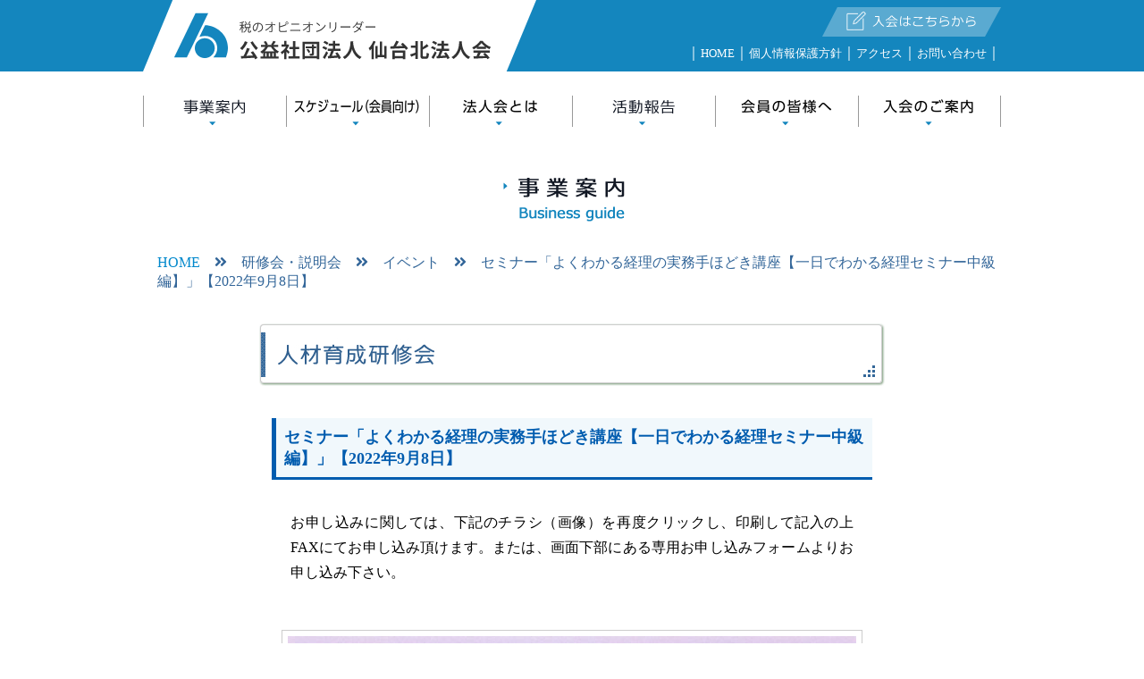

--- FILE ---
content_type: text/html; charset=UTF-8
request_url: https://kitaho.or.jp/training/seminar_event/8657.html
body_size: 22231
content:
<!doctype html>
<html>
  <head>
    <!-- Global site tag (gtag.js) - Google Analytics -->
    <script async src="https://www.googletagmanager.com/gtag/js?id=UA-30537981-1"></script>
    <script>
      window.dataLayer = window.dataLayer || [];
      function gtag(){dataLayer.push(arguments);}
      gtag('js', new Date());

      gtag('config', 'UA-30537981-1');
    </script>

    <!-- Global site tag (gtag.js) - Google Analytics 20250203追加 -->
    <script async src="https://www.googletagmanager.com/gtag/js?id=G-JKZY00N0S9"></script>
    <script>
      window.dataLayer = window.dataLayer || [];
      function gtag(){dataLayer.push(arguments);}
      gtag('js', new Date());

      gtag('config', 'G-JKZY00N0S9');
    </script>

    <meta charset="UTF-8">
    <title>セミナー「よくわかる経理の実務手ほどき講座【一日でわかる経理セミナー中級編】」【2022年9月8日】 ｜ 公益社団法人 仙台北法人会－宮城県知事から認定された「健全な経営者の納税団体」</title>
    <meta name="description" content="仙台国税局長から認可された「健全な経営者の納税団体」仙台北法人会" />
    <meta name="viewport" content="width=device-width, initial-scale=1.0, minimum-scale=1.0, maximum-scale=10.0, user-scalable=yes">
    <link rel="stylesheet" href="https://use.fontawesome.com/releases/v5.7.2/css/all.css" integrity="sha384-fnmOCqbTlWIlj8LyTjo7mOUStjsKC4pOpQbqyi7RrhN7udi9RwhKkMHpvLbHG9Sr" crossorigin="anonymous">
    <link rel="stylesheet" href="https://fonts.googleapis.com/css?family=Noto+Sans+SC:400,700|Noto+Serif+SC:400,700">
    <link rel="stylesheet" href="https://kitaho.or.jp/wp-content/themes/g3dy6c2s/css/bootstrap.min.css">
    <link rel="stylesheet" href="https://kitaho.or.jp/wp-content/themes/g3dy6c2s/css/lightbox.css">
    <link rel="stylesheet" href="https://kitaho.or.jp/wp-content/themes/g3dy6c2s/css/slick.css">
    <link rel="stylesheet" href="https://kitaho.or.jp/wp-content/themes/g3dy6c2s/css/slick-theme.css">
    <link rel="stylesheet" href="https://kitaho.or.jp/wp-content/themes/g3dy6c2s/css/desktop" media="print">
    <link rel="stylesheet" href="https://kitaho.or.jp/wp-content/themes/g3dy6c2s/style.css" media="screen">
      </head>
    <body class="post-template-default single single-post postid-8657 single-format-standard group-blog">
    <!-- header -->
    <header>
      <article class="head_block">
        <!--logo-->
        <article class="logo_btn pc_none"><a href="https://kitaho.or.jp/" title="公益社団法人 仙台北法人会－宮城県知事から認定された「健全な経営者の納税団体」" rel="HOME"><img src="https://kitaho.or.jp/wp-content/themes/g3dy6c2s/img/base/logo_sp.svg" type=”image/svg+xml” width="294" height="80" /></a></article>
        <article class="logo_btn sp_none"><a href="https://kitaho.or.jp/" title="公益社団法人 仙台北法人会－宮城県知事から認定された「健全な経営者の納税団体」" rel="HOME"><img src="https://kitaho.or.jp/wp-content/themes/g3dy6c2s/img/base/logo_pc.svg" type=”image/svg+xml” width="440" height="80" /></a></article>
        <!--sub_nav-->
        <article class="flex_column">
          <article class="head_join"><a href="/guidance/regist.html" title="入会はこちらから"><img src="https://kitaho.or.jp/wp-content/themes/g3dy6c2s/img/base/contact_btn.png" /></a></article>
          <ul class="head_nav">
            <li class="page-item-00">｜<a href="https://kitaho.or.jp/" class="linkcolor_head" title="公益社団法人 仙台北法人会－宮城県知事から認定された「健全な経営者の納税団体」" rel="HOME">HOME</a></li>
            <li>｜<a href="/about/privacypolicy.html" class="linkcolor_head" title="個人情報保護方針">個人情報保護方針</a></li>
            <li>｜<a href="/about/access.html" class="linkcolor_head" title="アクセス">アクセス</a></li>
            <li>｜<a href="/inquiry/index.php" class="linkcolor_head" title="お問い合わせ">お問い合わせ</a>｜</li>
          </ul>
        </article>
      </article>
    </header>
    <!-- header -->
    
    <!-- mobileNavi -->
    <article class="menu_back_circle">
      <a class="menu">
        <span class="menu__line menu__line--top"></span>
        <span class="menu__line menu__line--center"></span>
        <span class="menu__line menu__line--bottom"></span>
      </a>
    </article>
    <section class="nav_mobile">
      <nav class="gnav">
        <div class="gnav__wrap">
          <!-- Mobile Nav -->
          <ul class="gnav__menu">
            <li class="gnav__menu__item"><a href="https://kitaho.or.jp" title="ホーム"><i class="fas fa-caret-right"></i> ホーム</a></li>
            <li class="gnav__menu__item"><a href="/business/session.html" title="研修会・説明会予定"><i class="fas fa-caret-right"></i> 研修会・説明会予定</a></li>
            <li class="gnav__menu__item"><a href="/business/philanthropy.html" title="社会貢献活動"><i class="fas fa-caret-right"></i> 社会貢献活動</a></li>
            <li class="gnav__menu__item"><a href="/business/magazine.html" title="北法人会広報誌「きたほHotLine」"><i class="fas fa-caret-right"></i> 北法人会広報誌「きたほHotLine」</a></li>
            <li class="gnav__menu__item"><a href="/schedule.html" title="スケジュール（会員向け）"><i class="fas fa-caret-right"></i> スケジュール（会員向け）</a></li>
            <li class="gnav__menu__item"><a href="/enterprise_report.html" title="活動報告"><i class="fas fa-caret-right"></i> 活動報告</a></li>
            <li class="gnav__menu__item"><a href="/guidance/regist.html" title="新規会員募集"><i class="fas fa-caret-right"></i> 新規会員募集</a></li>
            <li class="gnav__menu__item"><a href="/inquiry/index.php" title="お問い合わせ"><i class="fas fa-caret-right"></i> お問い合わせ</a></li>
          </ul>
        </div>
        <!--gnav-wrap-->
      </nav>
    </section>
    <!-- mobileNavi -->
    
    <!-- globalNavi -->
    <section class="pc_navi">
      <ul class="primary__navi">
        <li class="primary__navi__single">
          <a href="#"><img src="https://kitaho.or.jp/wp-content/themes/g3dy6c2s/img/btn/img_navi_business_btn.gif" alt="事業案内"/></a>
          <ul class="primary__navi__second-level">
            <li><a href="/business/session.html" title="研修会・説明会予定"><img src="https://kitaho.or.jp/wp-content/themes/g3dy6c2s/img/btn/img_subnavi_session_btn.gif" alt=""/></a></li>
            <li><a href="http://www.miyagikenren.jp/" target="_blank" title="県内法人会研修・説明会日程"><img src="https://kitaho.or.jp/wp-content/themes/g3dy6c2s/img/btn/img_subnavi_kensyu_btn.gif" alt=""/></a></li>
            <li><a href="/business/philanthropy.html" title="社会貢献活動"><img src="https://kitaho.or.jp/wp-content/themes/g3dy6c2s/img/btn/img_subnavi_phila_btn.gif" alt=""/></a></li>
            <li><a href="/business/magazine.html" title="北法人会広報誌「きたほHotLine」"><img src="https://kitaho.or.jp/wp-content/themes/g3dy6c2s/img/btn/img_subnavi_magazine_btn.gif" alt=""/></a></li>
          </ul>
        </li>
        <li class="gnav__menu__item"><a href="/schedule.html" title="スケジュール（会員向け）"><img src="https://kitaho.or.jp/wp-content/themes/g3dy6c2s/img/btn/img_navi_schedule_btn.gif" alt="活動報告"/></a></li>
        <li class="primary__navi__single">
          <a href="#"><img src="https://kitaho.or.jp/wp-content/themes/g3dy6c2s/img/btn/img_navi_about_btn.gif" alt="法人会とは"/></a>
          <ul class="primary__navi__second-level">
            <li><a href="/about/disclosure.html" title="情報公開"><img src="https://kitaho.or.jp/wp-content/themes/g3dy6c2s/img/btn/img_subnavi_joho_btn.gif" alt=""/></a></li>
            <li><a href="/about/privacypolicy.html" title="個人情報保護方針"><img src="https://kitaho.or.jp/wp-content/themes/g3dy6c2s/img/btn/img_subnavi_privacy_btn.gif" alt=""/></a></li>
          </ul>
        </li>
        <li><a href="/enterprise_report.html" title="活動報告"><img src="https://kitaho.or.jp/wp-content/themes/g3dy6c2s/img/btn/img_navi_report_btn.gif" alt="活動報告"/></a></li>
        <li class="primary__navi__single">
          <a href="#"><img src="https://kitaho.or.jp/wp-content/themes/g3dy6c2s/img/btn/img_navi_member_btn.gif" alt="会員の皆様へ"/></a>
          <ul class="primary__navi__second-level">
            <!--<li><a href="/member/member.html" title="会員企業紹介（業種別）"><img src="/img/btn/img_subnavi_member_btn.gif" alt="会員企業紹介（業種別）"/></a></li>-->
            <li><a href="/member/flierservice.html" title="折込チラシサービス募集"><img src="https://kitaho.or.jp/wp-content/themes/g3dy6c2s/img/btn/img_navi_fryer_btn.gif" alt="折込チラシサービス募集"/></a></li>
            <li><a href="/member/selfcheck.html" title="法人会の健康診断"><img src="https://kitaho.or.jp/wp-content/themes/g3dy6c2s/img/btn/img_subnavi_hospital_btn.gif" alt="法人会の健康診断"/></a></li>
            <li><a href="/member/hoken.html" title="各種保険・保険制度"><img src="https://kitaho.or.jp/wp-content/themes/g3dy6c2s/img/btn/img_navi_insurance_btn.gif" alt="各種保険・保険制度"/></a></li>
            <li><a href="/about/link.html" title="リンクバナーのご利用について"><img src="https://kitaho.or.jp/wp-content/themes/g3dy6c2s/img/btn/img_navi_link_btn.gif" alt="リンクバナーのご利用について"/></a></li>
            <li><a href="/member/link.html" title="お役立ちリンク"><img src="https://kitaho.or.jp/wp-content/themes/g3dy6c2s/img/btn/img_subnavi_link_btn.gif" alt="お役立ちリンク"/></a></li>
            <li><a href="/member/loan.html" title="中小企業向け貸倒保障制度"><img src="https://kitaho.or.jp/wp-content/themes/g3dy6c2s/img/btn/img_navi_borrowing_btn.gif" alt="中小企業向け貸倒保障制度"/></a></li>
            <li><a href="http://www.zenkokuhojinkai.or.jp/q-sys/index.html" target="_blank" title="法人会アンケート調査"><img src="https://kitaho.or.jp/wp-content/themes/g3dy6c2s/img/btn/img_navi_questionnaire_btn.gif" alt="法人会アンケート調査"/></a></li>
          </ul>
        </li>
        <li class="primary__navi__single">
          <a href="#"><img src="https://kitaho.or.jp/wp-content/themes/g3dy6c2s/img/btn/img_navi_guide_btn.gif" alt="入会のご案内"/></a>
          <ul class="primary__navi__second-level">
            <li><a href="/guidance/regist.html" title="新規会員募集"><img src="https://kitaho.or.jp/wp-content/themes/g3dy6c2s/img/btn/img_subnavi_entry_btn.gif" alt="新規会員募集"/></a></li>
            <li><a href="/guidance/service.html" title="会員サービス"><img src="https://kitaho.or.jp/wp-content/themes/g3dy6c2s/img/btn/img_subnavi_service_btn.gif" alt="会員サービス"/></a></li>
            <li><a href="/guidance/areamap.html" title="地域エリア図・組織図"><img src="https://kitaho.or.jp/wp-content/themes/g3dy6c2s/img/btn/img_subnavi_area_btn.gif" alt="地域エリア図・組織図"/></a></li>
            <li><a href="/guidance/association.html" title="全国法人会のご紹介"><img src="https://kitaho.or.jp/wp-content/themes/g3dy6c2s/img/btn/img_navi_zenkoku_btn.gif" alt="全国法人会のご紹介"/></a></li>
          </ul>
      </li>
      </ul>
    </section>

      <!-- globalNavi -->
            
        
          
           
            
      <!-- container -->
      <div id="container"><div class="event_ttl">
  <h2><img src="https://kitaho.or.jp/wp-content/themes/g3dy6c2s/img/ttl/ttl_business.gif" alt="事業案内"/></h2>
</div>
<!-- breadcrumb -->
<div class="breadcrumb">
	<!-- Breadcrumb NavXT 7.3.0 -->
<a title="公益社団法人 仙台北法人会－宮城県知事から認定された「健全な経営者の納税団体」." href="https://kitaho.or.jp">HOME</a><i class="fa fa-angle-double-right"></i>研修会・説明会<i class="fa fa-angle-double-right"></i>イベント<i class="fa fa-angle-double-right"></i>セミナー「よくわかる経理の実務手ほどき講座【一日でわかる経理セミナー中級編】」【2022年9月8日】</div>
<!-- breadcrumb -->

<!-- contents -->
<div id="contents">
  
      <h2 class="talent">人材育成研修会</h2>
<h3>セミナー「よくわかる経理の実務手ほどき講座【一日でわかる経理セミナー中級編】」【2022年9月8日】</h3>
<br />
<p class="w90">お申し込みに関しては、下記のチラシ（画像）を再度クリックし、印刷して記入の上FAXにてお申し込み頂けます。または、画面下部にある専用お申し込みフォームよりお申し込み下さい。</p>
<br>
<p class="center"><a href="/wp-content/uploads/2022/07/220908seminar.pdf" title="よくわかる経理の実務手ほどき講座" target="_blank" rel="noopener noreferrer"><img decoding="async" class="phil" alt="よくわかる経理の実務手ほどき講座" src="/wp-content/uploads/2022/07/220908seminar01.jpg" /></a></p>
<br>
<p class="center"><a href="/wp-content/uploads/2022/07/220908seminar.pdf" title="よくわかる経理の実務手ほどき講座" target="_blank" rel="noopener noreferrer"><img decoding="async" class="phil" alt="よくわかる経理の実務手ほどき講座" src="/wp-content/uploads/2022/07/220908seminar02.jpg" /></a></p>
<br>
<h4>【個人情報保護方針】</h4>
<p class="w90">お申し込みに入力頂きました個人情報は、仙台北法人会からの事業に関するご案内以外での目的で利用することは一切ございません。</p>
<form action="/regist/" method="POST">	 	 
<p class="center">上記 <a href="/about/privacypolicy.html">個人情報保護方針</a>に同意をし、ご確認のうえお申し込みをする。　<input type="checkbox" name="assent" value="OK" class="form-check-input" style="margin-bottom:5px;" id="Assent" onClick="this.form.send.disabled=!this.checked"></p>
<center><input type="submit" class="btn btn-primary btn-large" value="専用お申し込みフォームへ" name="send" disabled></center>	 	 
</form>  
  
</div>
<!-- contents -->

      <br>
            <!-- banner -->
      <div id="banner">
        <ol>
          <li><a href="http://www.zenkokuhojinkai.or.jp/" target="_blank" title="公益財団法人 全国法人会総連合"><img src="https://kitaho.or.jp/wp-content/themes/g3dy6c2s/img/banner/zenhouren_btn.gif" alt="公益財団法人 全国法人会総連合" border="0" /></a></li>
          <li><a href="http://www.miyagikenren.jp/" target="_blank" title="一般社団法人 宮城県法人会連合会"><img src="https://kitaho.or.jp/wp-content/themes/g3dy6c2s/img/banner/miyagirengou_btn.gif" alt="一般社団法人 宮城県法人会連合会" border="0" /></a></li>
          <li><a href="https://kitaho.or.jp/yg88/" target="_blank" title="公益社団法人仙台北法人会 青年部会"><img src="https://kitaho.or.jp/wp-content/themes/g3dy6c2s/img/banner/seinenbukai_btn.gif" alt="公益社団法人仙台北法人会 青年部会" border="0" /></a></li>
          <li style="margin-right:0;"><a href="/news/10545.html" title="税に関する絵はがきコンクール"><img src="https://kitaho.or.jp/wp-content/themes/g3dy6c2s/img/banner/banner_postcard_btn.png" alt="税に関する絵はがきコンクール" border="0" /></a></li>
          <li><a href="/member/disaster_info.html" title="震災関連情報"><img src="https://kitaho.or.jp/wp-content/themes/g3dy6c2s/img/banner/shinsai_btn.gif" alt="震災関連情報" border="0" /></a></li>
          <li><a href="http://www.zenkokuhojinkai.or.jp/links/covid19-links.html" target="_blank" title="新型コロナウイルスに関する対策リンク集"><img src="https://kitaho.or.jp/wp-content/themes/g3dy6c2s/img/banner/banner_colona_btn.jpg" alt="新型コロナウイルスに関する対策リンク集" border="0" /></a></li>
        </ol>
        <!-- float解除 -->
        <div style="clear:both;"></div>
        <br>
        <ol>
          <li><a href="/inquiry/index.php" title="会員企業紹介 登録はこちらから" rel="noopener noreferrer"><img src="/wp-content/uploads/2022/07/banner_kaiinn_btn.jpg" alt="会員企業紹介 登録はこちらから" width="300"  border="0" /></a></li>
          <li><a href="https://www.nta.go.jp/taxes/shiraberu/shinkoku/tokushu/index.htm" title="令和7年分 確定申告特集" target="_blank" rel="noopener noreferrer"><img src="/wp-content/uploads/2026/01/link_r07.png" alt="令和7年分 確定申告特集" width="180" border="0" /></a></li>
          <li><a href="https://www.nta.go.jp/about/introduction/torikumi/week/" title="国税庁の取組紹介　税を考える週間" target="_blank"><img src="/wp-content/uploads/2022/11/link_banner2.png" alt="国税庁の取組紹介　税を考える週間" width="180"  border="0" /></a></li>
          <li><a href="https://www.nta.go.jp/users/gensen/teigakugenzei/" title="定額減税 特設サイト" target="_blank"><img src="/wp-content/uploads/2024/02/banner.gif" alt="定額減税 特設サイト" width="180"  border="0" /></a></li>
          <!--<li><a href="https://www.nta.go.jp/users/gensen/nencho/index.htm" title="年末調整がよくわかるページ" target="_blank" rel="noopener noreferrer"><img src="/wp-content/uploads/2020/11/link_banner2.jpg" alt="年末調整がよくわかるページ" border="0" /></a></li>
          <li><a href="https://www.nta.go.jp/users/gensen/nenmatsu/nencho.htm" title="年末調整手続の電子化に向けた取組について" target="_blank" rel="noopener noreferrer"><img src="/wp-content/uploads/2020/11/link_banner3.png" alt="年末調整手続の電子化に向けた取組について" border="0" /></a></li>-->
        </ol>
        <div style="clear:both;"></div>
        <br />
        <p align="center" style="color:#999999; margin-top:1em; margin-bottom:0.5em; text-align:center;">下記バナーは法人会の“企業経営安定のための”福利厚生制度協力会社です。制度商品の詳細はバナーをクリック願います。</p>
        <ol>
          <li><a href="http://www.daido-life.co.jp/join/c_keiei/c_teikei/houjin/index.html" target="_blank" title="大同生命「法人会会員のみなさまへ」"><img src="https://kitaho.or.jp/wp-content/themes/g3dy6c2s/img/banner/top_banner04.gif" alt="大同生命「法人会会員のみなさまへ」" border="0" /></a></li>
          <li><a href="https://www.aig.co.jp/sonpo/business/hjk/product" target="_blank" title="AIG損害保険株式会社「法人会会員のための福利厚生制度」"><img src="https://kitaho.or.jp/wp-content/themes/g3dy6c2s/img/banner/top_banner05.png" alt="AIG損害保険株式会社「法人会会員のための福利厚生制度」" border="0" /></a></li>
          <li><a href="http://www.zenkokuhojinkai.or.jp/kousei/index.html" target="_blank" title="アフラック「法人会福利厚生制度」"><img src="https://kitaho.or.jp/wp-content/themes/g3dy6c2s/img/banner/top_banner06.gif" alt="アフラック「法人会福利厚生制度」" border="0" /></a></li>
        </ol>
        <!-- float解除 -->
        <div style="clear:both;"></div>
      
      </div>    </div>
    <!-- container -->

    <!-- footer -->
    <div class="footer">
      <article class="footer_txt_primary">公益社団法人 仙台北法人会 事務局<br class="sp_br"> 〒980-0811 宮城県仙台市青葉区一番町2丁目3番22号<br class="sp_br"> 仙台ビルディング 6階</article>
      <article class="footer_area">
        <article class="footer_txt_secondary">TEL.022-263-0151</article>
        <article class="footer_txt_secondary">FAX.022-268-0205</article>
        <article class="footer_txt_secondary"><img src="https://kitaho.or.jp/wp-content/themes/g3dy6c2s/img/base/img_footer_mail.png" alt="" border="0" /></article>
      </article>
      <address class="address_txt">Copyright &copy; Public Interest Incorporated group corporation Sendai kita All Rights Reserved.</address>
    </div>
    <!-- footer -->
    <script src="https://code.jquery.com/jquery-2.1.3.min.js" type="text/javascript"></script>
    <script src="https://kitaho.or.jp/wp-content/themes/g3dy6c2s/js/lightbox.js"></script>
    <script src="https://kitaho.or.jp/wp-content/themes/g3dy6c2s/js/main.js"></script>
    <script src="https://kitaho.or.jp/wp-content/themes/g3dy6c2s/css/slick.min.js" type="text/javascript" charset="utf-8"></script>
    <script>
      $('.slider').slick({
        dots: false,
        infinite: false,
        speed: 300,
        slidesToShow: 3,
        slidesToScroll: 3,
        responsive: [
          {
            breakpoint: 1024,
            settings: {
              slidesToShow: 3,
              slidesToScroll: 3,
              infinite: true,
              dots: false
            }
          },
          {
            breakpoint: 840,
            settings: {
              slidesToShow: 2,
              slidesToScroll: 2,
              dots: false,
              arrows:false
            }
          },
          {
            breakpoint: 480,
            settings: {
              slidesToShow: 1,
              slidesToScroll: 1,
              dots: true
            }
          }
        ]
      });
    </script>
    <article id="page-top"><a href="#wrap">PAGE TOP</a></article>
  </body>
</html>

--- FILE ---
content_type: text/css
request_url: https://kitaho.or.jp/wp-content/themes/g3dy6c2s/css/lightbox.css
body_size: 3627
content:
/* Preload images */
body:after {
  content: url(../img/close.png) url(../img/loading.gif) url(../img/prev.png) url(../img/next.png);
  display: none;
}

body.lb-disable-scrolling {
  overflow: hidden;
}

.lightboxOverlay {
  position: absolute;
  top: 0;
  left: 0;
  z-index: 9999;
  background-color: black;
  filter: progid:DXImageTransform.Microsoft.Alpha(Opacity=80);
  opacity: 0.8;
  display: none;
}

.lightbox {
  position: absolute;
  left: 0;
  width: 100%;
  z-index: 10000;
  text-align: center;
  line-height: 0;
  font-weight: normal;
}

.lightbox .lb-image {
  display: block;
  height: auto;
  max-width: inherit;
  border-radius: 3px;
}

.lightbox a img {
  border: none;
}

.lb-outerContainer {
  position: relative;
  background-color: white;
  *zoom: 1;
  width: 250px;
  height: 250px;
  margin: 0 auto;
  border-radius: 4px;
}

.lb-outerContainer:after {
  content: "";
  display: table;
  clear: both;
}

.lb-container {
  padding: 4px;
}

.lb-loader {
  position: absolute;
  top: 43%;
  left: 0;
  height: 25%;
  width: 100%;
  text-align: center;
  line-height: 0;
}

.lb-cancel {
  display: block;
  width: 32px;
  height: 32px;
  margin: 0 auto;
  background: url(../img/loading.gif) no-repeat;
}

.lb-nav {
  position: absolute;
  top: 0;
  left: 0;
  height: 100%;
  width: 100%;
  z-index: 10;
}

.lb-container > .nav {
  left: 0;
}

.lb-nav a {
  outline: none;
  background-image: url('[data-uri]');
}

.lb-prev, .lb-next {
  height: 100%;
  cursor: pointer;
  display: block;
}

.lb-nav a.lb-prev {
  width: 34%;
  left: 0;
  float: left;
  background: url(../img/prev.png) left 48% no-repeat;
  filter: progid:DXImageTransform.Microsoft.Alpha(Opacity=0);
  opacity: 0;
  -webkit-transition: opacity 0.6s;
  -moz-transition: opacity 0.6s;
  -o-transition: opacity 0.6s;
  transition: opacity 0.6s;
}

.lb-nav a.lb-prev:hover {
  filter: progid:DXImageTransform.Microsoft.Alpha(Opacity=100);
  opacity: 1;
}

.lb-nav a.lb-next {
  width: 64%;
  right: 0;
  float: right;
  background: url(../img/next.png) right 48% no-repeat;
  filter: progid:DXImageTransform.Microsoft.Alpha(Opacity=0);
  opacity: 0;
  -webkit-transition: opacity 0.6s;
  -moz-transition: opacity 0.6s;
  -o-transition: opacity 0.6s;
  transition: opacity 0.6s;
}

.lb-nav a.lb-next:hover {
  filter: progid:DXImageTransform.Microsoft.Alpha(Opacity=100);
  opacity: 1;
}

.lb-dataContainer {
  margin: 0 auto;
  padding-top: 5px;
  *zoom: 1;
  width: 100%;
  -moz-border-radius-bottomleft: 4px;
  -webkit-border-bottom-left-radius: 4px;
  border-bottom-left-radius: 4px;
  -moz-border-radius-bottomright: 4px;
  -webkit-border-bottom-right-radius: 4px;
  border-bottom-right-radius: 4px;
}

.lb-dataContainer:after {
  content: "";
  display: table;
  clear: both;
}

.lb-data {
  padding: 0 4px;
  color: #ccc;
}

.lb-data .lb-details {
  width: 85%;
  float: left;
  text-align: left;
  line-height: 1.1em;
}

.lb-data .lb-caption {
  font-size: 13px;
  font-weight: bold;
  line-height: 1em;
}

.lb-data .lb-number {
  display: block;
  clear: left;
  padding-bottom: 1em;
  font-size: 12px;
  color: #999999;
}

.lb-data .lb-close {
  display: block;
  float: right;
  width: 30px;
  height: 30px;
  background: url(../img/close.png) top right no-repeat;
  text-align: right;
  outline: none;
  filter: progid:DXImageTransform.Microsoft.Alpha(Opacity=70);
  opacity: 0.7;
  -webkit-transition: opacity 0.2s;
  -moz-transition: opacity 0.2s;
  -o-transition: opacity 0.2s;
  transition: opacity 0.2s;
}

.lb-data .lb-close:hover {
  cursor: pointer;
  filter: progid:DXImageTransform.Microsoft.Alpha(Opacity=100);
  opacity: 1;
}


--- FILE ---
content_type: text/css
request_url: https://kitaho.or.jp/wp-content/themes/g3dy6c2s/style.css
body_size: 1752
content:
@charset "UTF-8";

/*
Theme Name:Kitaho-g3dy6c2s
Theme URI: https://kitaho.or.jp/
Description: 公益社団法人 仙台北法人会
Author: Tomotaka Ohmura
License: オリオシステム株式会社
License URI: https://oliosystem.co.jp/
Version: 211101
*/

/* CSS Document */
@import url("css/ress.css");

@import url('css/mobile.css') screen and (max-width: 480px);
@import url('css/tablet.css') screen and (min-width:481px) and (max-width:1024px) ;
@import url('css/desktop.css') screen and (min-width: 1025px);

/*共通CSS*/
#page-top {
  position: fixed;
  bottom: 1%;
  right: 8%;
  font-size: 77%;
}

#page-top a {
  background: #CB4042;
  text-decoration: none;
  color: #fff;
  width: 100px;
  padding: 30px 0;
  text-align: center;
  display: block;
  border-radius: 5px;
}

#page-top a:hover {
  text-decoration: none;
  background: #CB4042;
}

ul.page-numbers {
  overflow: hidden;
  margin: 2em 0;
  padding: 0;
  background: #fff;
}

ul.page-numbers li {
  float: left;
  margin: 0 5px 5px 0;
  list-style: none;
}

ul.page-numbers li span, ul.page-numbers li a {
  float: left;
  padding: 0.4em 0.7em;
  background: #e1ebfa;
  border: 1px solid #C8C8C8;
  color: #1486BE;
  text-decoration: none;
}

ul.page-numbers li span {
  background: #fff;
}

ul.page-numbers li a:hover {
  background: #B0CBF2;
  border-color: #C8C8C8;
  text-decoration: none;
}

a.btn--orange {
  color: #fff;
  background-color: #eb6100;
}

a.btn--orange:hover {
  color: #fff;
  background: #f56500;
}

a.btn-c {
  font-size: 2rem;
  position: relative;
  padding: 1.5rem 3rem 1.5rem 2rem;
}

a.btn-c i.fa {
  margin-right: 1rem;
}

a.btn-c:before {
  font-family: 'Font Awesome 5 Free';
  font-size: 1.6rem;
  line-height: 1;
  position: absolute;
  top: calc(50% - .8rem);
  right: 1rem;
  margin: 0;
  padding: 0;
  content: '\f054';
}

--- FILE ---
content_type: text/css
request_url: https://kitaho.or.jp/wp-content/themes/g3dy6c2s/css/desktop
body_size: 36470
content:
@charset "utf-8";

.pc_none{
  display: none;
}
.menu_back_circle{
  display: none;
}
.nav_mobile{
  display: none;
}

.fontsize_xxs{
  
}
.fontsize_xs{
  
}
.fontsize_s{
  font-size: 14px;
}
.fontsize_m{
  font-size: 16px;
}
.fontsize_l{
  font-size: 18px;
}
.fontsize_xl{
  font-size: 20px;
}
.fontsize_xxl{
  font-size: 24px;
}

.sp_br{
  display: none;
}

.cl_subtext{
  color: #1385BE;
}

.alert_txt{
  color: crimson;
}

hr {
  height: 6px;
  border: none;
}

.breadcrumb {
  margin-top: 1.5em;
  margin-bottom: 1.5em;
  margin-left: 1em;
  color: #336699;
}

.breadcrumb i {
  margin-right: 1em;
  margin-left: 1em;
}


/* link */
.linkcolor_n{
  color: #1486BE;
}

.linkcolor_n:hover {
  color: #666666;
}

.linkcolor_head {
  font-size: 0.8rem;
  color: #fff;
  text-decoration: none;
}
.linkcolor_head:hover {
  opacity: 0.8;
  text-decoration: underline;
}

/*#contents a:link{
  color: #005CAF;
  text-decoration: none;
}
#contents a:visited{
  color: #005CAF;
}
#contents a:hover{
  text-decoration: underline;
}
#contents a:active{
}*/

/* div */


/* header */

header {
  height: 80px;
  width: 100%;
  background-color: #1486BE !important;
}

.head_block {
  display: flex;
  flex-direction:row;
  justify-content: space-between;
  width: 960px;
  margin: 0 auto;
  
}

.flex_row{
  display: flex;
  flex-direction:row;
}

.flex_column{
  display: flex;
  flex-direction: column;
}

.flex_fend{
  display: flex;
  justify-content: flex-end;
}

.head_join{
  text-align: right;
  margin-top: 0.5em;
  margin-bottom: 0.5em;
}
.head_nav{
  display: flex;
  flex-direction:row;
  color: #FFF;
  list-style: none;
}

.slider{
  width: 960px;
  margin: 0 auto;
}

.event_block {
  width: 100%;
  height: 310px;
  background-color: #F2F2F2 !important;
}

#sub_con ol li {
  list-style: none;
  float: left;
}

#container {
  width: 960px;
  margin: 0 auto;
}

#inner {
  width: 960px;
  margin: 0 auto;
}

.home #contents {
  width: 900px;
}

.page #contents {
  width: 700px;
  margin: 0 auto;
}

.single #contents {
  width: 700px;
  margin: 0 auto;
}

#tab_box {
  width: 700px;
  float: left;
  margin-right: 1em;
}

.clear {
  clear: both;
}

.footer{
  background-color: #E6E6E6 !important;
  height: 160px;
  width: 100%;
  text-align: center;
}
.footer_txt_primary{
  color: #000;
  font-size: 14px;
  font-weight: normal;
  padding-top: 27px;
}
.footer_txt_secondary{
  color: #1486BE;
  font-size: 27px;
  font-weight: normal;
  padding-top: 0.5em;
  margin-left: 0.7em;
}

.footer_area{
  display: flex;
  justify-content: center;
}
.footer_area img{
  vertical-align: middle;
}
.address_txt{
  color: #999;
  font-size: 14px;
  margin: 0;
  font-style: normal;
  font-weight: normal;
  padding-top: 20px;
}
#contents h2 {
  width: 700px;
  height: 0px;
  overflow: hidden;
  display: block;
  padding-top: 70px;
  margin: 1.5em auto;
}

#contents h2.study {
  background: url(../img/ttl/ttl_h2_32.jpg) no-repeat 0 0;
}

#contents h2.seminar {
  background: url(../img/ttl/ttl_h2_33.jpg) no-repeat 0 0;
}

#contents h2.session {
  background: url(../img/ttl/ttl_h2_34.jpg) no-repeat 0 0;
}

#contents h2.lecture {
  background: url(../img/ttl/ttl_h2_35.jpg) no-repeat 0 0;
}

#contents h2.succession {
  background: url(../img/ttl/ttl_h2_36.jpg) no-repeat 0 0;
}

#contents h2.event {
  background: url(../img/ttl/ttl_h2_37.jpg) no-repeat 0 0;
}

#contents h2.training {
  background: url(../img/ttl/ttl_h2_01.jpg) no-repeat 0 0;
}

#contents h2.talent {
  background: url(../img/ttl/ttl_h2_39.jpg) no-repeat 0 0;
}

#contents h2.internship {
  background: url(../img/ttl/ttl_h2_40.jpg) no-repeat 0 0;
}

#contents h2.soukai {
  background: url(../img/ttl/ttl_h2_43.jpg) no-repeat 0 0;
}

#contents h2.syakai {
  background: url(../img/ttl/ttl_h2_05.jpg) no-repeat 0 0;
}


/*140203 ohmura*/

#contents h2.news {
  background: url(../img/ttl/ttl_h2_45.jpg) no-repeat 0 0;
}

#contents h2.schedule {
  background: url(../img/ttl/ttl_h2_10.jpg) no-repeat 0 0;
}

#contents h2.bisireport {
  background: url(../img/ttl/ttl_h2_44.jpg) no-repeat 0 0;
}

/*201001*/
#contents h2.seminar_re {
  background: url(../img/ttl/ttl_seminar.jpg) no-repeat 0 0;
}
#contents h2.ivent_re {
  background: url(../img/ttl/ttl_ivent.jpg) no-repeat 0 0;
}
#contents h2.lecture_re {
  background: url(../img/ttl/ttl_lecture.jpg) no-repeat 0 0;
}

/*230419*/
.page-id-9189 #contents h2 {
  background: url(../img/ttl/img_ttl_teiki.jpg) no-repeat 0 0;
}

/*140203*/

.page-id-6 #contents h2 {
  background: url(../img/ttl/ttl_h2_29.jpg) no-repeat 0 0;
}

.page-id-8 #contents h2 {
  background: url(../img/ttl/ttl_h2_30.jpg) no-repeat 0 0;
}

.page-id-10 #contents h2 {
  background: url(../img/ttl/ttl_h2_07.jpg) no-repeat 0 0;
}

.page-id-34 #contents h2 {
  background: url(../img/ttl/ttl_h2_09.jpg) no-repeat 0 0;
}


/*.page-id-14	 #contents h2{background:url(img/ttl/ttl_h2_02.jpg) no-repeat 0 0;}*/

.page-id-16 #contents h2 {
  background: url(../img/ttl/ttl_h2_31.jpg) no-repeat 0 0;
}

.page-id-85 #contents h2 {
  background: url(../img/ttl/ttl_h2_18.jpg) no-repeat 0 0;
}

.page-id-18 #contents h2 {
  background: url(../img/ttl/ttl_h2_01.jpg) no-repeat 0 0;
}

.page-id-20 #contents h2 {
  background: url(../img/ttl/ttl_h2_02.jpg) no-repeat 0 0;
}

.page-id-22 #contents h2 {
  background: url(../img/ttl/ttl_h2_03.jpg) no-repeat 0 0;
}

.page-id-24 #contents h2 {
  background: url(../img/ttl/ttl_h2_04.jpg) no-repeat 0 0;
}

.page-id-26 #contents h2 {
  background: url(../img/ttl/ttl_h2_05.jpg) no-repeat 0 0;
}

.page-id-30 #contents h2 {
  background: url(../img/ttl/ttl_h2_06.jpg) no-repeat 0 0;
}

.page-id-32 #contents h2 {
  background: url(../img/ttl/ttl_h2_08.jpg) no-repeat 0 0;
}

.page-id-36 #contents h2 {
  background: url(../img/ttl/ttl_h2_10.jpg) no-repeat 0 0;
}

.page-id-676 #contents h2 {
  background: url(../img/ttl/ttl_h2_10.jpg) no-repeat 0 0;
}

.page-id-38 #contents h2 {
  background: url(../img/ttl/ttl_h2_11.jpg) no-repeat 0 0;
}

.page-id-44 #contents h2 {
  background: url(../img/ttl/ttl_h2_12.jpg) no-repeat 0 0;
}

.page-id-46 #contents h2 {
  background: url(../img/ttl/ttl_h2_13.jpg) no-repeat 0 0;
}

.page-id-122 #contents h2 {
  background: url(../img/ttl/img_ttl_petct.jpg) no-repeat 0 0;
}

.page-id-120 #contents h2 {
  background: url(../img/ttl/img_ttl_pet.jpg) no-repeat 0 0;
}

.page-id-70 #contents h2 {
  background: url(../img/ttl/img_ttl_teiki.jpg) no-repeat 0 0;
}

.page-id-116 #contents h2 {
  background: url(../img/ttl/ttl_h2_50.jpg) no-repeat 0 0;
}

.page-id-114 #contents h2 {
  background: url(../img/ttl/ttl_h2_25.jpg) no-repeat 0 0;
}

.page-id-118 #contents h2 {
  background: url(../img/ttl/img_ttl_hitodog.jpg) no-repeat 0 0;
}

.page-id-111 #contents h2 {
  background: url(../img/ttl/ttl_h2_27.jpg) no-repeat 0 0;
}

.page-id-108 #contents h2 {
  background: url(../img/ttl/ttl_h2_28.jpg) no-repeat 0 0;
}

.page-id-50 #contents h2 {
  background: url(../img/ttl/ttl_h2_15.jpg) no-repeat 0 0;
}

.page-id-52 #contents h2 {
  background: url(../img/ttl/ttl_h2_16.jpg) no-repeat 0 0;
}

.page-id-54 #contents h2 {
  background: url(../img/ttl/ttl_h2_17.jpg) no-repeat 0 0;
}

.page-id-254 #contents h2 {
  background: url(../img/ttl/ttl_h2_19.jpg) no-repeat 0 0;
}

.page-id-256 #contents h2 {
  background: url(../img/ttl/ttl_h2_20.jpg) no-repeat 0 0;
}

.parent-pageid-20 #contents h2 {
  background: url(../img/ttl/ttl_h2_02.jpg) no-repeat 0 0;
}

.page-id-851 #contents h2 {
  background: url(../img/ttl/ttl_h2_17.jpg) no-repeat 0 0;
}

.page-id-848 #contents h2 {
  background: url(../img/ttl/ttl_h2_17.jpg) no-repeat 0 0;
}

.page-id-1202 #contents h2 {
  background: url(../img/ttl/ttl_h2_07.jpg) no-repeat 0 0;
}

.page-id-1324 #contents h2 {
  background: url(../img/ttl/ttl_h2_38.jpg) no-repeat 0 0;
}

.page-id-1892 #contents h2 {
  background: url(../img/ttl/ttl_h2_41.jpg) no-repeat 0 0;
}

.page-id-1898 #contents h2 {
  background: url(../img/ttl/ttl_h2_14.jpg) no-repeat 0 0;
}

.page-id-2484 #contents h2 {
  background: url(../img/ttl/ttl_h2_42.jpg) no-repeat 0 0;
}

.page-id-2598 #contents h2 {
  background: url(../img/ttl/ttl_h2_10.jpg) no-repeat 0 0;
}

.page-id-2600 #contents h2 {
  background: url(../img/ttl/ttl_h2_10.jpg) no-repeat 0 0;
}

.page-id-2834 #contents h2 {
  background: url(../img/ttl/ttl_h2_44.jpg) no-repeat 0 0;
}

.page-id-3509 #contents h2 {
  background: url(../img/ttl/ttl_h2_46.jpg) no-repeat 0 0;
}

.page-id-4188 #contents h2 {
  background: url(../img/ttl/ttl_h2_47.jpg) no-repeat 0 0;
}

.page-id-5407 #contents h2 {
  background: url(../img/ttl/ttl_h2_48.jpg) no-repeat 0 0;
}

.page-id-6567 #contents h2 {
  background: url(../img/ttl/img_ttl_pet.jpg) no-repeat 0 0;
}

.page-id-9744 #contents h2 {
  background: url(../img/ttl/img_ttl_taigan.jpg) no-repeat 0 0;
}

/*philanthropy*/

.postid-331 #contents h2 {
  background: url(../img/ttl/ttl_h2_05.jpg) no-repeat 0 0;
}

.postid-333 #contents h2 {
  background: url(../img/ttl/ttl_h2_05.jpg) no-repeat 0 0;
}

.postid-459 #contents h2 {
  background: url(../img/ttl/ttl_h2_05.jpg) no-repeat 0 0;
}

.postid-461 #contents h2 {
  background: url(../img/ttl/ttl_h2_05.jpg) no-repeat 0 0;
}

.postid-463 #contents h2 {
  background: url(../img/ttl/ttl_h2_05.jpg) no-repeat 0 0;
}

.postid-465 #contents h2 {
  background: url(../img/ttl/ttl_h2_05.jpg) no-repeat 0 0;
}

.postid-467 #contents h2 {
  background: url(../img/ttl/ttl_h2_05.jpg) no-repeat 0 0;
}

.postid-469 #contents h2 {
  background: url(../img/ttl/ttl_h2_05.jpg) no-repeat 0 0;
}

.postid-471 #contents h2 {
  background: url(../img/ttl/ttl_h2_05.jpg) no-repeat 0 0;
}

.postid-473 #contents h2 {
  background: url(../img/ttl/ttl_h2_05.jpg) no-repeat 0 0;
}



#title{
  text-align: center;
}
#title h2 {
  width: 960px;
  height: 0px;
  overflow: hidden;
  display: block;
  padding-top: 100px;
  margin: 0 auto;
}
.ttl_schedule{
  text-align: center;
}
.page-business-child #title h2 {
  background: url(../img/ttl/ttl_business.gif) no-repeat center;
}


/*事業案内*/

.page-schedule-child #title h2 {
  background: url(../img/ttl/ttl_schedule.gif) no-repeat center;
}


/*スケジュール*/

.page-about-child #title h2 {
  background: url(../img/ttl/ttl_about.gif) no-repeat center;
}


/*法人会とは*/

.page-member-child #title h2 {
  background: url(../img/ttl/ttl_member.gif) no-repeat center;
  
}


/*会員の皆様へ*/

.video-child #title h2 {
  background: url(../img/ttl/ttl_member.gif) no-repeat center;
}


/*会員の皆様へ*/

.page-guidance-child #title h2 {
  background: url(../img/ttl/ttl_admission.gif) no-repeat center;
}


/*入会のご案内*/

.page-enterprise_report #title h2 {
  background: url(../img/ttl/ttl_admission.gif) no-repeat center;
}


/*入会のご案内*/

.page-selfcheck1 #title h2 {
  background: url(../img/ttl/ttl_member.gif) no-repeat center;
}


/*会員の皆様へ*/

.page-selfcheck2 #title h2 {
  background: url(../img/ttl/ttl_member.gif) no-repeat center;
}


/*会員の皆様へ*/

.page-selfcheck3 #title h2 {
  background: url(../img/ttl/ttl_member.gif) no-repeat center;
}


/*会員の皆様へ*/

.page-selfcheck4 #title h2 {
  background: url(../img/ttl/ttl_member.gif) no-repeat center;
}


/*会員の皆様へ*/

.page-selfcheck5 #title h2 {
  background: url(../img/ttl/ttl_member.gif) no-repeat center;
}


/*会員の皆様へ*/

.page-selfcheck6 #title h2 {
  background: url(../img/ttl/ttl_member.gif) no-repeat center;
}


/*会員の皆様へ*/

.page-selfcheck7 #title h2 {
  background: url(../img/ttl/ttl_member.gif) no-repeat center;
}


/*会員の皆様へ*/

.page-selfcheck8 #title h2 {
  background: url(../img/ttl/ttl_member.gif) no-repeat center;
}


/*会員の皆様へ*/

.page-selfcheck9 #title h2 {
  background: url(../img/ttl/ttl_member.gif) no-repeat center;
}

.page-selfcheck10 #title h2 , .page-selfcheck11 #title h2 {
  background: url(../img/ttl/ttl_member.gif) no-repeat center;
}

/*会員の皆様へ*/

.page-map_aoba #title h2 {
  background: url(../img/ttl/ttl_admission.gif) no-repeat center;
}


/*入会のご案内*/

.page-map_miyagino #title h2 {
  background: url(../img/ttl/ttl_admission.gif) no-repeat center;
}


/*入会のご案内*/

.page-id-5407 #title h2 {
  background: url(../img/ttl/ttl_banner.gif) no-repeat center;
}



/*190523*/

.ttl_page {
  display: inline;
  padding: 0;
  margin: 1.7 auto;
  overflow: auto;
  background-image: url(../img/ttl/ttl_page_img.jpg);
  background-repeat: no-repeat;
  color: red;
  border: 1px solid red;
}

table.philso {
  width: 590px;
  margin: auto;
}

table.philso td {
  text-align: center;
}

img.phil {
  border: 1px solid #CCCCCC;
  padding: 6px;
  margin-bottom: 0.5em;
}

.caption {
  font-size: 12px;
  color: #3F817D;
}


/* h3 */

.page #contents h3 {
  width: 96%;
  margin: 0 auto;
  color: #005CAF;
  background-color: #F1F8FC;
  font-size: 1.1em;
  border-left: 5px solid #005CAF;
  border-bottom: 3px solid #005CAF;
  padding: 0.5em;
  margin-bottom: 1em;
}

.single #contents h3 {
  width: 96%;
  margin: 0 auto;
  color: #005CAF;
  background-color: #F1F8FC;
  font-size: 1.1em;
  border-left: 5px solid #005CAF;
  border-bottom: 3px solid #005CAF;
  padding: 0.5em;
}


/* h4 */

.single #contents h4 {
  width: 660px;
  margin: 0 auto;
  color: #336699;
  padding: 0.5em;
}

.page-id-50 #contents h4 {
  width: 660px;
  margin: 0 auto;
  color: #336699;
  font-size: 14px;
  padding: 0.5em;
}

.page-id-2834 #contents h4 {
  width: 680px;
  text-align: right;
  font-weight: normal;
  font-size: 12px;
}

.page-id-2834 #contents li {
  float: left;
  list-style: none;
}

.page-id-2834 #contents li img {
  border: 1px solid #CCC;
  padding: 2px;
  margin-right: 1em;
}

.bisireport {
  display: flex;
  flex-wrap: wrap;
  width: 580px;
  margin: 0 auto;
}

.bisireport li {
  list-style: none;
  margin-bottom: 0.5em;
}

.bisireport li img {
  border: 1px solid #CCC;
  padding: 2px;
  margin-right: 1em;
}

.mclear {
  margin-right: 0;
}

.report_box {
  display: flex;
  flex-wrap: wrap;
  justify-content: space-around;
}

.report_box li {
  list-style: none;
  margin-bottom: 0.5em;
}

.report_box li img {
  border: 1px solid #CCC;
  padding: 2px;
  margin-right: 1em;
}


/* contents */

.page #contents p {
  margin: 1em auto;
  line-height: 1.8em;
  text-align: justify;
  text-justify: inter-ideograph;
}

.page #contents p.center {
  width: 650px;
  margin: 1em auto;
  line-height: 1.8em;
  text-align: center;
}

.w90 {
  width: 90%;
  margin: 0 auto;
}

.contents_box{
  display: flex;
  flex-direction: row;
  justify-content: center;
  flex-wrap: wrap;
}

.item_uni_list{
  list-style-type: none;
  margin: 0 1.5em 1.5em 0;
}
.single #contents p {
  margin: 1em auto;
  line-height: 1.8em;
  text-align: justify;
  text-justify: inter-ideograph;
}

.single #contents p.center {
  width: 650px;
  margin: 1em auto;
  line-height: 1.8em;
  text-align: center;
}

.single #contents table.houkoku {
  width: 90%;
  margin: 0 auto;
}

.single #contents img.photo {
  border: 1px #DADADA solid;
  padding: 4px;
}

.capital{
  width: 90%;
  margin: 0 auto;
}
.capital th,.capital td{
  padding: 6px;
  line-height: 1.4em;
}
.capital th{
  text-align: center;
  color: #336699;
  font-weight: bold;
}

.capital td{
  border-bottom: 1px dotted #999999;
}

.page-id-851 #contents table {
  width: 80%;
}

.page-id-851 #contents th {
  padding: 6px;
  line-height: 1.4em;
  text-align: center;
  color: #336699;
  font-weight: bold;
}

.page-id-851 #contents td {
  padding: 6px;
  line-height: 1.4em;
}

.page-id-848 #contents table {
  width: 80%;
}

.page-id-848 #contents th {
  padding: 6px;
  line-height: 1.4em;
  text-align: center;
  color: #336699;
  font-weight: bold;
}

.page-id-848 #contents td {
  padding: 6px;
  line-height: 1.4em;
}

.page-id-676 #contents th {
  padding: 6px;
  line-height: 1.4em;
  text-align: center;
  color: #336699;
  font-weight: bold;
}

.page-id-676 #contents td {
  padding: 6px;
  line-height: 1.4em;
}

.page-id-2598 #contents th {
  padding: 6px;
  line-height: 1.4em;
  text-align: center;
  color: #336699;
  font-weight: bold;
}

.page-id-2598 #contents td {
  padding: 6px;
  line-height: 1.4em;
}

.page-id-36 #contents th {
  padding: 6px;
  line-height: 1.4em;
  text-align: center;
  color: #336699;
  font-weight: bold;
}

.page-id-36 #contents td {
  padding: 6px;
  line-height: 1.4em;
}

.page-id-2600 #contents th {
  padding: 6px;
  line-height: 1.4em;
  text-align: center;
  color: #336699;
  font-weight: bold;
}

.page-id-2600 #contents td {
  padding: 6px;
  line-height: 1.4em;
}

.page-id-50 #contents table {
  margin: auto;
}

.page-id-50 #contents th {
  padding: 6px;
  line-height: 1.4em;
  text-align: center;
  color: #336699;
  font-weight: bold;
}

.page-id-50 #contents td {
  padding: 6px;
  line-height: 1.4em;
}

.page-id-1324 #contents table {
  margin: auto;
}

.page-id-1324 #contents th {
  padding: 6px;
  line-height: 1.4em;
}

.page-id-1324 #contents td {
  padding: 6px;
  line-height: 1.4em;
}

.page-id-1892 #contents table {
  margin: auto;
  width: 90%;
}

.page-id-1892 #contents th {
  padding: 6px;
  line-height: 1.4em;
  width: 140px;
  text-align: left;
}

.page-id-1892 #contents td {
  padding: 6px;
  line-height: 1.4em;
}

.page-id-2834 #contents table {
  margin: auto;
  width: 90%;
}

.page-id-2834 #contents th {
  padding: 6px;
  line-height: 1.4em;
  width: 140px;
  border: none;
}

.page-id-2834 #contents td {
  padding: 6px;
  line-height: 1.4em;
  border: none;
}

.page-id-2834 img.photo {
  border: 1px #DADADA solid;
  padding: 4px;
}

.page-id-38 #contents h4 {
  margin-left: 1.5em;
}

#contents hr {
  background: none;
  border: none;
  margin-top: 1em;
  margin-bottom: 1em;
}

.tabs ul {
  zoom: 1;
  /*padding: 0 0 0 15px;*/
  padding: 0 0 0 0px;
}

.tabs ul:after {
  content: ".";
  display: block;
  visibility: hidden;
  line-height: 0;
  height: 0;
  clear: both;
}

.tabs li {
  float: left;
  background: #EFEFEF;
  position: relative;
  /*margin: 0 15px 0 0;*/
  margin: 0 3px 0 0;
  border: 1px solid #ccc;
  border-bottom: none;
  border-top-right-radius: 4px;
  border-top-left-radius: 4px;
  list-style-type: none;
  font-size: 12px;
}

.tabs li.active, .tabs li.current {
  top: 1px;
  background: #EBF5FE;
}

.tabs li a {
  display: block;
  float: left;
  padding: 8px 15px;
  font-size: 11px;
}

.tabs div {
  border: 1px solid #ccc;
  padding: 10px;
  height: 240px;
  overflow-y: scroll;
}

.tabs div table {
  width: 97%;
}

.tabs div table th {
  padding: 0.5em;
  line-height: 1.6em;
  border-bottom: 1px dotted #CCCCCC;
  width: 100px;
  text-align: left;
  font-weight: normal;
  color: #999999;
}

.tabs div table td {
  padding: 0.5em;
  line-height: 1.6em;
  border-bottom: 1px dotted #CCCCCC;
}


/* session */

#coupon_img {
  width: 520px;
  margin: 1.5em auto;
}

.session {
  width: 90%;
  margin: 1.5em auto 0em;
}

.session th{
  width: 10%;
  color: #336699;
  font-weight: normal;
  border-bottom: 1px dotted #999999;
  background-color: #D3E2FC;
}

.session td{
  border-bottom: 1px dotted #999999;
  padding: 0.7em;
  line-height: 1.8em;
}

/* table */



/* hotline */

#hotline {
  margin-top: 1em;
  width: 200px;
  float: right;
  text-align: center;
}

#hotline img.hotline {
  width: 186px;
  border: 1px solid #CCCCCC;
  padding: 6px;
  margin-top: 0.5em;
}


/* magazine */

#magazine {
  margin-bottom: 2em;
}

#magazine-left {
  width: 285px;
  float: left;
  margin-left: 2em;
}

#magazine-left img {
  border: none;
  border: 1px solid #CCCCCC;
  padding: 6px;
}

#right {
  width: 380px;
  float: left;
}

#right h4 {
  margin-bottom: 0.5em;
  color: #336699;
}

#right h5 {
  margin-top: 1em;
  margin-left: 3em;
}

#right ul.magazine {
  color: #333333;
  width: 85%;
}

#right ul.magazine li {
  line-height: 1.8em;
  margin-bottom: 0.8em;
  font-weight: bold;
}

#right ul.new_magazine {
  color: #333333;
  width: 85%;
  margin: 0;
}

#right ul.new_magazine li {
  font-size: 0.8em;
  line-height: 1.8em;
  margin-bottom: 0.8em;
  font-weight: bold;
}

#pdf {
  width: 640px;
  margin: 0 auto;
  padding-left: 1em;
  padding-right: 1em;
  padding-bottom: 1em;
}

#pdf a {
  font-size: 12px;
  line-height: 1.4em;
}

#pdf img {
  border: none;
  margin-right: 0.5em;
  float: left;
}

.page-template-magazine-php #contents ul {
}

.page-template-magazine-php #contents ul li {
}

.page-template-magazine-php td {
  padding: 0.5em;
  line-height: 1.6em;
}

span.newsnext {
  float: right;
}

span.newsprev {
  float: left;
}

p.koukoku {
  width: 900px;
  text-align: center;
  margin-top: 0.5em;
}

#fun_letter {
  float: right;
}

#fun_letter h3 {
  margin: 0;
  padding: 0;
}

#fun_letter p {
  margin: 0;
  padding: 0;
  font-size: 12px;
}

#news {
  width: 700px;
  margin-top: 0em;
}

#news_body {
  margin-top: 0.5em;
  width: 700px;
  height: 340px;
  overflow: auto;
}

#news table {
  width: 98%;
}

#news th {
  border-bottom: 1px dotted #999999;
  padding: 8px;
  line-height: 1.8em;
  width: 28%;
  text-align: left;
  font-weight: normal;
  color: #20202F;
  font-size: 12px;
}

#news td {
  border-bottom: 1px dotted #999999;
  padding: 8px;
  line-height: 1.8em;
  font-size: 12px;
}

#news i {
  margin-right: 0.4em;
  color: #20202F;
  font-size: 12px;
}

#news a {
  font-size: 12px;
}

#news .info {
  border-radius: 2px;
  background-color: #1486BE;
  color: #FFF;
  margin-left: 12px;
  padding-top: 2px;
  padding-bottom: 2px;
  padding-left: 4px;
  padding-right: 4px;
  font-size: 10px;
}


/*お知らせ*/

#news .woman {
  border-radius: 2px;
  background-color: #DB4D6D;
  color: #FFF;
  margin-left: 12px;
  padding-top: 2px;
  padding-bottom: 2px;
  padding-left: 4px;
  padding-right: 4px;
  font-size: 10px;
}


/*女性部会*/

#news .yg88 {
  border-radius: 2px;
  background-color: #227D51;
  color: #FFF;
  margin-left: 12px;
  padding-top: 2px;
  padding-bottom: 2px;
  padding-left: 4px;
  padding-right: 4px;
  font-size: 10px;
}


/*青年部会*/

#news .event {
  border-radius: 2px;
  background-color: #E98B2A;
  color: #FFF;
  margin-left: 12px;
  padding-top: 2px;
  padding-bottom: 2px;
  padding-left: 4px;
  padding-right: 4px;
  font-size: 10px;
}


/*イベント*/

#news .report {
  border-radius: 2px;
  background-color: darkolivegreen;
  color: #FFF;
  margin-left: 12px;
  padding-top: 2px;
  padding-bottom: 2px;
  padding-left: 4px;
  padding-right: 4px;
  font-size: 10px;
}


/*イベント*/

#news .new {
  border-radius: 2px;
  background-color: #CB4042;
  color: #FFF;
  margin-left: 12px;
  padding-top: 2px;
  padding-bottom: 2px;
  padding-left: 4px;
  padding-right: 4px;
  font-size: 10px;
}


/*お知らせ*/

#kaiin .new {
  border-radius: 2px;
  background-color: #CB4042;
  color: #FFF;
  margin-left: 12px;
  padding-top: 2px;
  padding-bottom: 2px;
  padding-left: 4px;
  padding-right: 4px;
  font-size: 10px;
}


/*お知らせ*/


/* calendar */

table.calendar {
  margin: auto;
}

table.calendar th {
  padding: 0;
  border-right: 1px solid #CCCCCC;
  color: #333333;
}

table.calendar td.day {
  padding: 0;
  line-height: 1em;
  color: #333333;
}

table.calendar td.sat {
  color: #006699;
}

table.calendar td.sun {
  color: #FF0000;
}

table.calendar td.holi {
  color: #FF6600;
}

table.calendar td {
  padding: 0;
  line-height: 1em;
  color: #333333;
}

.oya {
  padding-right: 3px;
  padding-top: 2px;
}

.seinen {
  padding-right: 3px;
  padding-top: 2px;
}

.josei {
  padding-right: 3px;
  padding-top: 2px;
}

table.schedule {
  width: 94%;
  margin: 0 auto;
}

table.schedule th {
  border-bottom: 1px dotted #666;
  padding: 0.5em;
  line-height: 2em;
  text-align: center;
  color: #336699;
  font-weight: bold;
}

table.schedule td {
  border-bottom: 1px dotted #666;
  padding: 0.5em;
  line-height: 2em;
}

table.schedule td.sat {
  color: #1486BE;
}

table.schedule td.sun {
  color: #FF0000;
}

table.schedule td.holi {
  color: #FF6600;
}

.holi {
  color: #FF6600;
}


/* banner */

#banner {
  width: 960px;
  margin: 0 auto;
}

#banner li {
  list-style-type: none;
  margin-right: 8px;
  margin-bottom: 0.8em;
  float: left;
}


/* areamap */

.page-id-851 table.areamap td {
  padding: 0px;
  text-align: center;
}

/* access */

#access {
  width: 90%;
  padding: 0.5em;
  border: 1px solid #CCCCCC;
  margin: 0 auto;
}


/* Video Library */

.page-id-20 #contents th {
  text-align: left;
  padding: 0.5em;
}

.page-id-20 #contents td {
  line-height: 1.6em;
  padding: 0.5em;
  color: #336699;
}

.parent-pageid-20 table {
  margin: auto;
  width: 94%;
}

.parent-pageid-20 table th {
  text-align: left;
  padding: 0.5em;
}

.parent-pageid-20 table td {
  line-height: 1.6em;
  padding: 0.5em;
}

.parent-pageid-20 h3 {
  margin-bottom: 1em;
}

.parent-pageid-20 h4 {
  margin-left: 1em;
  margin-bottom: 0.5em;
  color: #006699;
}

.parent-pageid-20 h5 {
  font-size: small;
  margin-left: 1em;
  margin-top: 0.5em;
}


/* single */

.postid-429 #contents table {
  margin: auto;
  width: 70%;
}

.postid-429 #contents th {
  padding: 0.5em;
  line-height: 1.6em;
  text-align: center;
  color: #336699;
  font-weight: bold;
  border-bottom: 1px dotted #CCCCCC;
  width: 80px;
}

.postid-429 #contents td {
  padding: 0.5em;
  line-height: 1.6em;
  border-bottom: 1px dotted #CCCCCC;
}

.postid-433 #contents table {
  margin: auto;
  width: 70%;
}

.postid-433 #contents th {
  padding: 0.5em;
  line-height: 1.6em;
  text-align: center;
  color: #336699;
  font-weight: bold;
  border-bottom: 1px dotted #CCCCCC;
  width: 80px;
}

.postid-433 #contents td {
  padding: 0.5em;
  line-height: 1.6em;
  border-bottom: 1px dotted #CCCCCC;
}

#map {
  border: 1px solid #CCCCCC;
  padding: 0.5em;
  width: 70%;
  margin: auto;
}


/* table */

table.event {
  width: 90%;
  margin: 0 auto;
}

table.event th {
  padding: 0.5em;
  line-height: 1.6em;
  text-align: left;
  color: #336699;
  font-weight: bold;
  border-bottom: 1px dotted #CCCCCC;
}

table.event td {
  padding: 0.5em;
  line-height: 1.6em;
  border-bottom: 1px dotted #CCCCCC;
}

.page-id-2484 #contents table {
  width: 94%;
  margin: 0 auto;
}

.page-id-2484 #contents th {
  width: 100px;
  text-align: left;
  padding: 0.5em;
}

.page-id-2484 #contents td {
  line-height: 2em;
  padding: 0.5em;
}

figure {
  display: table;
  width: 160px;
  /* minimum width */
  border: 1px solid #000000;
  *width: auto;
  /* for IE7 and below */
}

figure img {
  border: 1px solid #D0D0D0;
  padding: 4px;
}

.kblue {
  color: #2575AF;
  font-size: 120%;
  font-weight: bold;
}

.page-id-4188 #contents ul {
  margin-left: 0;
  width: 100%;
}

.page-id-4188 #contents li {
  list-style-type: none;
  width: 350px;
  ;
  height: 60px;
  float: left;
  margin-left: 0;
  margin-bottom: 1em;
}

.category_label {
  width: 960px;
  padding: 25px 0 15px 0;
  margin: 0 auto;
  text-align: center;
}

dl.ehagaki {
  border: 5px solid #DADADA;
  padding: 1.5em;
  width: 82%;
  margin-top: 0.6em;
}

dl.ehagaki dt {
  border-left: 4px solid #2575AF;
  padding-left: 4px;
  font-weight: bold;
  margin-bottom: 0.6em;
  font-size: 15px;
}

dl.ehagaki dd {
  font-size: 13px;
}


/*200226 ohmura*/
.ehagaki_container{
  width:84%;
  margin:0 auto;
}

.ehagaki_box{
  padding: 1.5em;
  margin-top: 0.6em;
}

.ehagaki_box dt {
  border-left: 4px solid #2575AF;
  padding-left: 4px;
  font-weight: bold;
  margin-bottom: 0.6em;
  font-size: 1.2em;
}

.ehagaki_box dd {
  font-size: 1em;
}

.ehagaki_label{
  font-size: 1.4em;
  border-bottom:2px solid #127CC9;
  margin-bottom: 1em;
}

.ehagaki_uplabel{
  font-size: 1.2em;
  color: #C73E3A !important;
  margin-bottom: 1em;
}

/***** コンタクトフォーム *****/

div.wpcf7 {
  background: #fafafa;
  border: 1px solid #ddd;
  padding: 0px;
  -moz-border-radius: 10px;
  -khtml-border-radius: 10px;
  -webkit-border-radius: 10px;
  border-radius: 10px;
  margin: 0 0 30px 0;
}

div.wpcf7 p {
  padding: 20px 20px 0;
  margin: 0;
  font-size: 11px;
}

div.wpcf7 input, .wpcf7 textarea {
  border: 1px solid #ccc;
  padding: 8px;
  font-size: 14px;
}

div.wpcf7 textarea {
  width: 97.5%;
  height: 300px;
}

div.wpcf7 input.wpcf7-submit {
  cursor: pointer;
  color: #fff;
  font-weight: bold;
  font-size: 14px;
  width: 200px;
  height: 45px;
  margin: 0 auto;
  display: block;
  -moz-border-radius: 5px;
  -khtml-border-radius: 5px;
  -webkit-border-radius: 5px;
  border-radius: 5px;
  background: #333;
  box-shadow: 0px 0px 3px 0px rgba(0, 0, 0, 0.5), inset 0px 32px 0px -12px #808080;
  border: 1px solid #666;
}

div.wpcf7 input.wpcf7-submit:hover {
  background: #006080;
  box-shadow: 0px 0px 3px 0px rgba(0, 0, 0, 0.5), inset 0px 32px 0px -12px #007ea8;
  border: 1px solid #006080;
}

.wpcf7 input.wpcf7-submit:active {
  box-shadow: none;
  bottom: -2px;
  position: relative;
}

.wpcf7 input:focus, .wpcf7 textarea:focus {
  border: 1px solid #009de1;
}

.wpcf7-captchac {
  border: 1px solid #ccc;
}


/* エラー個所をわかりやすく表示 */

.wpcf7 .wpcf7-not-valid {
  background: #ffb6c1;
}

.wpcf7 span.wpcf7-not-valid-tip {
  font-size: 80%;
}

.wpcf7 .wpcf7-response-output {
  margin: 10px 0 0;
  padding: 8px 35px 8px 14px;
  text-shadow: 0 1px 0 rgba(255, 255, 255, 0.5);
  -webkit-border-radius: 4px;
  -moz-border-radius: 4px;
  border-radius: 4px;
}

.wpcf7 .wpcf7-validation-errors {
  color: #B94A48;
  background-color: #F2DEDE;
  border: 1px solid #EED3D7;
}

.wpcf7 .wpcf7-mail-sent-ok {
  color: #3A87AD;
  background-color: #D9EDF7;
  border: 1px solid #BCE8F1;
}


/* 必須赤色表示 */

.wpcf7 .required {
  color: #f00;
}


/* 任意緑色表示 */

.wpcf7 .any {
  color: #080;
}

input.regist_btn {
  padding: 10px;
  font-size: 14px;
  margin-top: 0.8em;
  width: 50%;
}


/*181017 ohmura*/

.recommend__banner {
  margin-right: 10px;
}

.recommend__banner:last-child {
  margin-right: 0;
}

.maga_con {
  display: flex;
  flex-direction: row;
}

.kitaho_magazine {
  border: 1px solid #C8C8C8;
  padding: 0.2em;
  margin-bottom: 0.5em;
}

.label_ttl01 {
  margin-top: 2em;
  font-size: 1.3rem;
  letter-spacing: 0.3em;
}

.corona_info{
  margin-top: 1.5em;
  border: 8px solid #211E55;
  padding: 1em;
  font-size:1.5em;
  font-weight: bold;
  color: #CB1945;
  letter-spacing: 0.07em;
  line-height: 1.8em;
}

.label_bicolor{
  position: relative;
  width: 100%;
  margin: 1em auto;
  padding: 0.4em 0;
  color: #1C1C1C;
  font-size: 1.46em;
  letter-spacing: 0.15em;
  border-bottom: 4px solid #E6E6E6;
  
}
.label_bicolor:before{
  content: "";
  position: absolute;
  left: 0;
  bottom: -4px;
  width: 160px;
  height: inherit;
  border-bottom: 4px solid #1486BE;
}

.label_magazine {
  font-size: 0.9em;
  color: #1C1C1C;
  text-align: center;
  border-bottom: 4px solid #1486BE;
  line-height: 1.6em;
  letter-spacing: 0.08em;
  padding-top: 0.8em;
}
.label_magazine span {
  font-size: 1.6em;
}
.read_txt01 {
  width: 100%;
  line-height: 1.8em;
  letter-spacing: 0.07em;
}

.read_txt02 {
  color: #1C1C1C;
  line-height: 1.8em;
  letter-spacing: 0.07em;
}

.bold {
  font-weight: bold;
}

.img_border_line01 {
  border: 1px solid #BDC0BA;
  padding: 3px;
}

.btn-flat-simple {
  position: relative;
  display: inline-block;
  font-weight: bold;
  padding: 0.5em 1em;
  text-decoration: none;
  color: #fff;
  background: #CB4042;
  transition: .4s;
  font-size: 1.2rem;
  border-radius: 0.2em;
  letter-spacing: 0.05em;
}

.btn-flat-simple:link {
  color: #fff;
}

.btn-flat-simple:hover {
  background: #862426;
  color: #fff;
}

.btn-flat-simple:visited {
  color: #fff;
}

.btn_flat_news {
  position: relative;
  display: inline-block;
  width: 260px;
  text-align: center;
  font-weight: 700;
  padding: 0.5em 1em;
  text-decoration: none;
  color: #fff;
  background: #1486BE;
  transition: .4s;
  font-size: 1.1rem;
  border-radius: 0.2em;
  letter-spacing: 0.05em;
}
.btn_flat_news:link {
  color: #fff;
}

.btn_flat_news:hover {
  background: #862426;
  color: #fff;
}

.btn_flat_news:visited {
  color: #fff;
}

/*200228 ohmura*/
.alert_news {
  color: #CB1B45;
}
/*200415 ohmura*/
.contents_body{
  padding: 0em 1.5em;
}
.table_pattern01{
  width: 100%;
}
  .table_pattern01 th{
    
  }
  .table_pattern01 td{
    padding: 0.5em;
  }
.list_part{
  width: 90%;
  margin: 0 auto;
}
.list_part li{
  margin-left: 1.5em;
  line-height: 1.8em;
  margin-bottom: 0.5em;
}

.txt_right{
  text-align: right;
}
.txt_center{
  text-align: center;
}
.txt_left{
  text-align: left;
}

.user_list{
  width: 80%;
  margin: 1em auto !important;
  list-style: none;
  text-indent: -1em;
}
.ttl_adguide_label{
  font-size: 1.1rem;
  margin-left: 1.6rem;
  font-weight: bold;
}
.table_pattern02{
  width: 100% !important;
  background-color: #FFFFCC;
}
.table_pattern02 th{
  background-color: #FF9900;
  padding: 0.6em;
}

.table_pattern02 td{
  padding: 0.8em;
}
.table_pattern02_bg{
  background-color: #FFCC66;
}
.table_pattern03_bg{
  background-color: #FFF;
}

/*テーブル
---------------------------------------------------------------------------*/
/*tテーブルブロック設定*/
table.yoyaku_koro {
  margin-left:20px;
  width:250px;
  border-width:10px;
  border-color:red;
}
table.yoyaku_koro td, table.yoyaku_koro th{
  border: 1px solid black;
  padding: 0.5em;
  margin-bottom: 0.5em;
}
table.yoyaku_koro td.center {
  text-align:center;
}
table.yoyaku_koro th {
  background-color:#d8ecff;
}

ul.yoyaku {
  margin:2em;
  line-height: 2em;
  letter-spacing: 0.08em;
  font-size: 1.2em;
}
ol.yoyaku {
  padding-left: 40px;
  padding-bottom: 15px;
  line-height: 2em;
  letter-spacing: 0.08em;
  font-size: 1.2em;
}

.pc_navi{
  width: 960px;
  margin: 0 auto;
  height: 80px;
}

.primary__navi {
  display: flex;
  width: 100%;
  max-width: 1000px;
  margin: 0 auto;
}
.primary__navi li{
  list-style: none;
  height: 64px;
}

.primary__navi > li a {
  display: block;
}

ul.primary__navi__second-level {
  visibility: hidden;
  opacity: 0;
  z-index: 1;
  margin: 0;
  padding: 0;
}

.primary__navi > li:hover {
  margin: 0;
  padding: 0;
  -webkit-transition: all .5s;
  transition: all .1s;
}

.primary__navi__second-level li {
  margin: 0;
  padding: 0;
  height: 41px;
  top: 0;
  left: 0;
}

.primary__navi__second-level li a:hover {
  opacity: 0.8;
}

.primary__navi {
  *zoom: 1;
}

/*------------------------------------------------------------------------*/
.primary__navi > li.primary__navi__single {
  position: relative;
  z-index: 999;
}

li.primary__navi__single ul.primary__navi__second-level {
  list-style: none;
  position: absolute;
  top: 64px;
  width: 100%;
  -webkit-transition: all .4s ease;
  transition: all .4s ease;
}

li.primary__navi__single:hover ul.primary__navi__second-level {
  top: 64px;
  visibility: visible;
  opacity: 1;
}
.magazine_btn {
  position: relative;
  display: inline-block;
  font-weight: bold;
  padding: 0.5em 0.5em;
  text-decoration: none;
  color: #3A3226;
  background: #E6E6E6;
  transition: .4s;
  width: 100%;
  margin-top: 1em;
  letter-spacing: 0.1em;
}

.magazine_btn:hover {
  opacity: 0.7;
}

.swiper-button-next, .swiper-button-prev{
  display: none;
}
.pagination{
  margin: 1.5em auto;
  display: flex;
  justify-content: space-between;
}
.pagination li{
  list-style: none;
}
.pagination li i{
  color: #1486BE;
  font-size: 1.5em;
}



.txt_caption{
  color: #CB4042;
}
.form_block{
  width: 700px;
  margin: 0 auto;
}
label{
  font-weight: bold;
}
.form-group{
  font-size: 15px;
  padding: 0.5em;
  border-top: 1px solid #ddd;
}
.form-group:nth-child(even){
  background-color: #f9f9f9;
}

.introduce{
  list-style: none;
}
.introduce_btn{
  
}

.introduce_link{
  
}


/*list*/

.list_mark {
  width: 90%;
  margin: 0 auto;
  box-shadow :0px 0px 3px silver;
  border: solid 1px whitesmoke;
  padding: 0.5em 1em 0.5em 2.3em;
  position: relative;
  background: #fafafa;
}

.list_mark li {
  margin-right: 1em;
  line-height: 1.5;
  padding: 0.5em 0;
  color: gray; /*アイコン色*/
  list-style-type: none!important;
}

.list_mark_bn {
  width: 90%;
  margin: 0 auto;
  padding: 0.5em 1em 0.5em 2.3em;
}

.list_mark_bn li {
  margin-right: 1em;
  line-height: 1.5;
  padding: 0.5em 0;
  list-style-type: none!important;
}

.list_no {
  width: 90%;
  margin: 0 auto;
  padding: 0.5em 1em 0.5em 2.3em;
}

.list_no li {
  margin-right: 1em;
  line-height: 1.5;
  padding: 0.5em 0;
}

.list_block{
  width: 85%;
  margin: 0 auto;
}

.list_block li{
  line-height: 1.8em;
  margin-bottom: 0.8em;
}

/*list*/
.event_ttl{
  text-align: center;
}

--- FILE ---
content_type: text/css
request_url: https://kitaho.or.jp/wp-content/themes/g3dy6c2s/css/mobile.css
body_size: 12929
content:
@charset "utf-8";

h2{
  display: none;
}

.linkcolor_n{
  color: #1486BE;
}

.linkcolor_n:hover {
  color: #666666;
}

.linkcolor_head {
  font-size: 0.8rem;
  color: #fff;
  text-decoration: none;
}
.linkcolor_head:hover {
  opacity: 0.7;
  text-decoration: underline;
}

.alert_news,.alert_txt{
  font-size: 0.9em;
  color: #DB4D6D;
}

.sp_none{
  display: none;
}

header {
  height: 80px;
  width: 100%;
  background-color: #1486BE !important;
}

.head_block {
  display: flex;
  flex-direction:row;
  width: 100%;
  margin: 0 auto;
}

#contents{
  width: 94%;
  margin: 1em auto;
}

.logo_btn img{
  /*width: 80%;*/
}

.head_join{
  display: none;
}
.head_nav{
  display: none;
}
.pc_navi{
  display: none;
}
#banner{
  display: none;
}

.hihi{
  display: none;
}

#event_block{
  margin-top: 0.5em;
  display: flex;
  justify-content: center;
}

#event_block li{
  list-style: none;
}

.event_block {
  margin-top: 1em;
  width: 100%;
  height: 310px;
  background-color: #F2F2F2 !important;
}
.slider{
  width: 310px;
  margin: 0 auto;
}


/*menu*/
.nav_mobile{
  /*position: fixed;
  top:0;
  width: 100%;
  height: 100%;*/
}

/* 研修会・説明会予定のtable tag */
.session th{
  
}
.session td{
  
}

.row_table,
.row_table td,
.row_table th {
  border-collapse: collapse;
}

.row_table th {
  display: block;
  width: 100%;
  /*border-bottom: 2px solid #51A8DD;
  padding:0 0.5em;
  line-height: 1.8em;
  text-align: left;
  font-weight: bold;
  color: #FFF;
  font-size: 1.1em;
  background-color: #005CAF;
  margin-top: 1em;*/
}

.row_table td {
  display: block;
  width: 100%;
  /*color: #20202F;
  border-bottom: 1px dotted #999999;
  padding: 0.5em;
  line-height: 1.8em;
  font-size: 0.8em;*/
}

/* 研修会・説明会予定のtable tag */

.page #contents h3 {
  width: 100%;
  margin: 0 auto;
  color: #005CAF;
  background-color: #F1F8FC;
  font-size: 1em;
  border-left: 5px solid #005CAF;
  border-bottom: 3px solid #005CAF;
  padding: 0.5em;
  margin-bottom: 1em;
}

.single #contents h3 {
  width: 100%;
  margin: 0 auto;
  color: #005CAF;
  background-color: #F1F8FC;
  font-size: 1em;
  border-left: 5px solid #005CAF;
  border-bottom: 3px solid #005CAF;
  padding: 0.5em;
}

.single #contents h4 {
  margin: 1.5em auto 0.5em;
  color: #336699;
  width: 90%;
}

.page-template-gyoumu h4{
  font-size: 0.7em;
  text-align: right;
  margin-bottom: 0.5em;
}

.w90 {
  width: 90%;
  margin: 0.2em auto 1em;
  line-height: 1.8em;
  letter-spacing: 0.05em
}

img.phil {
  border: 1px solid #CCCCCC;
  padding: 0.5em;
  margin-bottom: 0.5em;
  width: 100%;
}

.txt_right{
  text-align: right;
}
.txt_center{
  text-align: center;
}
.txt_left{
  text-align: left;
}


#news {
  width: 90%;
  margin: 0 auto;
}

#news th,#news td {
  width: 100%;
  padding: 8px;
  font-family: 'Noto Sans JP', sans-serif;
  line-height: 1.8em;
  font-size: 0.9em;
}
#news th {
  border-bottom: 1px dotted #999999;
  text-align: left;
  font-weight: normal;
  color: #20202F;
}

#news i {
  margin-right: 0.4em;
  color: #20202F;
  font-size: 0.9em;
}

#news .info,#news .woman,#news .yg88,#news .event,#news .report,#news .new{
  border-radius: 2px;
  color: #FFF;
  margin-left: 12px;
  padding-top: 2px;
  padding-bottom: 2px;
  padding-left: 4px;
  padding-right: 4px;
  font-size: 0.9em;
}
/*お知らせ*/
#news .info {
  background-color: #1486BE;
}

/*女性部会*/
#news .woman {
  background-color: #DB4D6D;
}

/*青年部会*/
#news .yg88 {
  background-color: #227D51;
}

/*イベント*/
#news .event {
  background-color: #E98B2A;
}

/*イベント*/
#news .report {
  background-color: darkolivegreen;
  color: #FFF;
}

/*お知らせ*/
#news .new {
  background-color: #CB4042;
}

#kaiin .new {
  border-radius: 2px;
  background-color: #CB4042;
  color: #FFF;
  margin-left: 12px;
  padding-top: 2px;
  padding-bottom: 2px;
  padding-left: 4px;
  padding-right: 4px;
  font-size: 10px;
}


.menu{
  height: 20px;
  position: absolute;
  right: 15px;
  top: 20px;
  width: 30px;
  z-index:999;
}
.menu_back_circle{
  position:fixed;
  right: 20px;
  top: 10px;
  background:rgba(255,255,255,0.9);;
  height: 60px;
  width: 60px;
  border-radius: 50%;
  z-index: 999;
  border:1px solid #1486be94;
}
.menu__line{
    background: #1486BE;
    display: block;
    height: 2px;
    position: absolute;
    transition:transform .3s;
    width: 100%;
}
.menu__line--center{
    top: 9px;
}
.menu__line--bottom{
    bottom: 0;
}
.menu__line--top.active{
    top: 8px;
    transform: rotate(45deg);
}
.menu__line--center.active{
    transform:scaleX(0);
}
.menu__line--bottom.active{
    bottom: 10px;
    transform: rotate(135deg);
}
/*gnav*/
.gnav{
    background: rgba(20,134,190,0.98);
    display: none;
    height: 100%;
    width: 100%;
    position: fixed;
    top:0;
    z-index: 990;
}
.gnav__wrap{
    align-items:center;
    display: flex;
    height: 100%;
    justify-content: center;
    position: absolute;
    width: 100%;
}
.gnav__menu__item{
  margin: 1.4em 0;
  color: #fff;
  list-style-type: none;
  border-bottom-color: #FFF;
  border-bottom-style: dotted;
  border-bottom-width: 4px;
}
.gnav__menu__item a{
  display: block;
  color: #fff;
  font-size: 1.2em;
  font-weight: bold;
  padding-left: 0.5em;
	text-decoration: none;
  transition: .5s;
}
.gnav__menu__item a:hover{
    color: #666;
}
/*menu*/

/*footer*/

.footer{
  background-color: #E6E6E6 !important;
  height: 160px;
  width: 100%;
  text-align: center;
  padding: 0 1em;
}
.footer_txt_primary{
  color: #000;
  font-size: 0.8em;
  font-weight: normal;
  padding-top: 1.2em;
}
.footer_txt_secondary{
  color: #1486BE;
  font-size: 27px;
  font-weight: normal;
  padding-top: 0.5em;
  margin-left: 0.7em;
}

.footer_area{
  display: none;
}
.footer_area img{
  vertical-align: middle;
}
.address_txt{
  color: #999;
  font-size: 0.9em;
  margin: 0;
  font-style: normal;
  font-weight: normal;
  padding: 0.5em 0;
}

/*footer*/

.magazine_btn {
  position: relative;
  display: inline-block;
  font-weight: bold;
  padding: 0.5em 0.5em;
  text-decoration: none;
  color: #3A3226;
  background: #E6E6E6;
  transition: .4s;
  width: 100%;
  letter-spacing: 0.1em;
  text-align: center;
}

.magazine_btn:hover {
  opacity: 0.7;
}
.corona_info{
  border: 8px solid #211E55;
  padding: 0.8em;
  font-size:1em;
  font-weight: bold;
  color: #CB1945;
  letter-spacing: 0.07em;
  line-height: 1.8em;
}

.label_bicolor{
  position: relative;
  width: 100%;
  margin: 1em auto;
  padding: 0.4em 0;
  color: #1C1C1C;
  font-size: 1.46em;
  letter-spacing: 0.15em;
  border-bottom: 4px solid #E6E6E6;
  
}
.label_bicolor:before{
  content: "";
  position: absolute;
  left: 0;
  bottom: -4px;
  width: 160px;
  height: inherit;
  border-bottom: 4px solid #1486BE;
}

.label_arrow {
  position: relative;
  padding-left: 25px;
}

.label_arrow:before {
  position: absolute;
  content: '';
  bottom: -3px;
  left: 0;
  width: 0;
  height: 0;
  border: none;
  border-left: solid 15px transparent;
  border-bottom: solid 15px rgb(119, 195, 223);
}
.label_arrow:after {
  position: absolute;
  content: '';
  bottom: -3px;
  left: 10px;
  width: 100%;
  border-bottom: solid 3px rgb(119, 195, 223);
}

.label_magazine {
  font-size: 0.9em;
  color: #1C1C1C;
  text-align: center;
  border-bottom: 4px solid #1486BE;
  line-height: 1.6em;
  letter-spacing: 0.08em;
  padding-top: 0.8em;
}
.label_magazine span {
  font-size: 1.6em;
}
#hotline{
  width: 80%;
  margin: 0 auto;
}
#hotline img.hotline {
  width: 100%;
  height: 100%;
  border: 1px solid #CCCCCC;
  padding: 0.5em;
  margin-top: 0.5em;
}
#hotline p{
  text-align: center;
}

/**/
.mainlabel {
  display: none;
}

/**/

/**/
.sublabel {
  padding: 0.4em 0.5em;/*文字の上下 左右の余白*/
  color: #494949;/*文字色*/
  background: #f4f4f4;/*背景色*/
  border-left: solid 5px #7db4e6;/*左線*/
  border-bottom: solid 3px #d7d7d7;/*下線*/
}

.page #contents p {
  width: 90%;
  margin: 0.7em auto 1.8em;
  line-height: 1.8em;
  letter-spacing: 0.05em;
  text-align: justify;
  text-justify: inter-ideograph;
}

.block_center{
  text-align: center;
}
/**/

.breadcrumb {
  margin: 1em 0;
  display: none;
  /*width: 94%;
  margin: 1.2em auto;
  color: #336699;*/
}

.breadcrumb i {
  margin: 0 0.5em;
}
.page-id-26 ul{
  margin-left: 3em;
}
.page-id-26 li{
  margin-bottom: 0.6em;
}

/* magazine */

#magazine {
  margin-bottom: 2em;
}

#magazine-left {
  text-align: center;
}

#magazine-left img {
  border: none;
  border: 1px solid #CCCCCC;
  padding: 6px;
}

#right {
  width: 100%;
  margin: 0 auto;
  padding: 0.8em;
}

#right h4 {
  margin-bottom: 0.5em;
  color: #336699;
}

#right h5 {
  margin-top: 1em;
  margin-left: 3em;
}

#right ul.magazine {
  color: #333333;
  width: 85%;
}

#right ul.magazine li {
  line-height: 1.8em;
  margin-bottom: 0.8em;
  font-weight: bold;
}

#right ul.new_magazine {
  color: #333333;
  width: 94%;
  margin: 0 auto;
}

#right ul.new_magazine li {
  font-size: 0.9em;
  line-height: 1.8em;
  margin-bottom: 0.8em;
  font-weight: bold;
}

#pdf{
  display: none;
}

span.newsnext {
  float: right;
}

span.newsprev {
  float: left;
}

.oya {
  padding-right: 3px;
  padding-top: 2px;
}

.seinen {
  padding-right: 3px;
  padding-top: 2px;
}

.josei {
  padding-right: 3px;
  padding-top: 2px;
}
.ttl_schedule{
  display: none;
}
.schedule {
  width: 100%;
}
.schedule th,.schedule td {
  border-bottom: 1px dotted #666;
  padding: 0.6em;
  line-height: 2em;
  font-size: 0.9em;
}
.schedule th {
  text-align: center;
  color: #336699;
  font-weight: bold;
}

.schedule td {

}

.sat {
  color: #1486BE;
}

.sun {
  color: #FF0000;
}

.holi {
  color: #FF6600;
}
.pagination{
  margin: 1.5em auto;
  display: flex;
  justify-content: space-between;
}
.pagination li{
  list-style: none;
}
.bisireport {
  /*width: 300px;*/
  margin: 0 auto;
}

.bisireport li {
  list-style: none;
  margin-bottom: 0.5em;
  text-align: center;
}

.bisireport li img {
  border: 1px solid #CCC;
  padding: 0.4em;
}

#contents hr {
  background: none;
  border: none;
  margin-top: 1em;
  margin-bottom: 1em;
}

.capital{
  width: 90%;
  margin: 0 auto;
}
.subsc{
  width: 30%;
}
.capital th{
  padding: 0.5em;
  color: #336699;
  font-weight: bold;
  border-bottom: 1px dotted #999;
}
.capital td{
  padding: 0.5em;
  border-bottom: 1px dotted #999;
}

.ttl_adguide_label{
  font-size: 1rem;
  margin-left: 1.6rem;
  font-weight: bold;
}

.user_list{
  width: 80%;
  margin: 1em auto !important;
  list-style: none;
  text-indent: -1em;
}
.user_list li{
  margin-bottom: 0.8em;
}
.page #contents th {
  /*border-bottom: 1px dotted #999999;*/
  color: #336699;
}

.page #contents td {
  /*border-bottom: 1px dotted #999999;*/
}
table.session {
  margin: 1.5em auto 0em;
}

table.session th {
  width: 100%;
  padding: 0.3em;
  background-color: #D3E2FC;
}

/* table */

table.session td {
  padding: 1em;
  line-height: 1.8em;
  margin-bottom: 1em;
}
.swiper-container{
  
}

.recommend__banner{
  list-style: none;
}

.list_mark {
  width: 90%;
  margin: 0 auto;
  box-shadow :0px 0px 3px silver;
  border: solid 1px whitesmoke;
  padding: 0.5em 1em 0.5em 2.3em;
  position: relative;
  background: #fafafa;
}

.list_mark li {
  margin-right: 1em;
  line-height: 1.5;
  padding: 0.5em 0;
  color: gray; /*アイコン色*/
  list-style-type: none!important;
}

.list_mark_bn {
  width: 90%;
  margin: 0 auto;
  padding: 0.5em 1em 0.5em 2.3em;
}

.list_mark_bn li {
  margin-right: 1em;
  line-height: 1.5;
  padding: 0.5em 0;
  list-style-type: none!important;
}

.btn_flat_news {
  position: relative;
  display: inline-block;
  width: 100%;
  text-align: center;
  font-weight: 700;
  padding: 0.5em 1em;
  text-decoration: none;
  color: #fff;
  background: #1486BE;
  transition: .4s;
  font-size: 1.1rem;
  border-radius: 0.2em;
  letter-spacing: 0.05em;
}
.btn_flat_news:link {
  color: #fff;
}

.btn_flat_news:hover {
  background: #862426;
  color: #fff;
}

.btn_flat_news:visited {
  color: #fff;
}
.event_ttl{
  display: none;
}

h2.txt_center{
  display: none;
}
.news,.ivent_re,.talent{
  display: none;
}
#title{
  display: none;
}
dl.ehagaki {
  border: 5px solid #DADADA;
  padding: 1.5em;
  width: 82%;
  margin-top: 0.6em;
}

dl.ehagaki dt {
  border-left: 4px solid #2575AF;
  padding-left: 4px;
  font-weight: bold;
  margin-bottom: 0.6em;
  font-size: 15px;
}

dl.ehagaki dd {
  font-size: 13px;
}


/*200226 ohmura*/
.ehagaki_container{
  width:90%;
  margin:0 auto;
}

.ehagaki_box{
  margin-top: 1em;
}

.ehagaki_box dt {
  border-left: 4px solid #2575AF;
  padding-left: 4px;
  font-weight: bold;
  margin-bottom: 0.6em;
  font-size: 1.2em;
}

.ehagaki_box dd {
  font-size: 1em;
}

.ehagaki_label{
  font-size: 1.4em;
  border-bottom:2px solid #127CC9;
  margin-bottom: 1em;
}
.photo {
  display: block;
  margin: 0 auto;
  border: 1px #DADADA solid;
  padding: 4px;
}

.list_block{
  width: 85%;
  margin: 0 auto;
}

.list_block li{
  line-height: 1.8em;
  margin-bottom: 0.8em;
}


--- FILE ---
content_type: text/css
request_url: https://kitaho.or.jp/wp-content/themes/g3dy6c2s/css/tablet.css
body_size: 37474
content:
@charset "utf-8";

.pc_none{
  display: none;
}

.fontsize_xxs{
  
}
.fontsize_xs{
  
}
.fontsize_s{
  font-size: 14px;
}
.fontsize_m{
  font-size: 16px;
}
.fontsize_l{
  font-size: 18px;
}
.fontsize_xl{
  font-size: 20px;
}
.fontsize_xxl{
  font-size: 24px;
}

.sp_br{
  display: none;
}

.cl_subtext{
  color: #1385BE;
}

.alert_txt{
  color: crimson;
}

hr {
  height: 6px;
  border: none;
}

.breadcrumb {
  display: none;
  /*margin-top: 1.5em;
  margin-bottom: 1.5em;
  margin-left: 1em;
  color: #336699;*/
}

/*.breadcrumb i {
  margin-right: 1em;
  margin-left: 1em;
}*/


.menu{
  height: 20px;
  position: absolute;
  right: 15px;
  top: 20px;
  width: 30px;
  z-index:999;
}
.menu_back_circle{
  position:fixed;
  right: 20px;
  top: 10px;
  background:rgba(255,255,255,0.9);;
  height: 60px;
  width: 60px;
  border-radius: 50%;
  z-index: 999;
}
.menu__line{
    background: #1486BE;
    display: block;
    height: 2px;
    position: absolute;
    transition:transform .3s;
    width: 100%;
}
.menu__line--center{
    top: 9px;
}
.menu__line--bottom{
    bottom: 0;
}
.menu__line--top.active{
    top: 8px;
    transform: rotate(45deg);
}
.menu__line--center.active{
    transform:scaleX(0);
}
.menu__line--bottom.active{
    bottom: 10px;
    transform: rotate(135deg);
}
/*gnav*/
.gnav{
    background: rgba(20,134,190,0.98);
    display: none;
    height: 100%;
    width: 100%;
    position: fixed;
    top:0;
    z-index: 990;
}
.gnav__wrap{
    align-items:center;
    display: flex;
    height: 100%;
    justify-content: center;
    position: absolute;
    width: 100%;
}
.gnav__menu__item{
  margin: 1.4em 0;
  color: #fff;
  list-style-type: none;
  border-bottom-color: #FFF;
  border-bottom-style: dotted;
  border-bottom-width: 4px;
}
.gnav__menu__item a{
  display: block;
  color: #fff;
  font-size: 1.2em;
  font-weight: bold;
  padding-left: 0.5em;
  text-decoration: none;
  transition: .5s;
}
.fa-caret-right{
  color: #fff;
}
.gnav__menu__item a:hover{
    color: #666;
}
/*menu*/

/* link */
.linkcolor_n{
  color: #1486BE;
}

.linkcolor_n:hover {
  color: #666666;
}

.linkcolor_head {
  font-size: 0.8rem;
  color: #fff;
  text-decoration: none;
}
.linkcolor_head:hover {
  opacity: 0.7;
  text-decoration: underline;
}

/*#contents a:link{
  color: #005CAF;
  text-decoration: none;
}
#contents a:visited{
  color: #005CAF;
}
#contents a:hover{
  text-decoration: underline;
}
#contents a:active{
}*/

/* div */


/* header */

header {
  height: 80px;
  width: 100%;
  background-color: #1486BE !important;
}

.head_block {
  display: flex;
  flex-direction:row;
  width: 100%;
  margin: 0 auto;
}

.flex_row{
  display: flex;
  flex-direction:row;
}

.flex_column{
  display: flex;
  flex-direction: column;
}

.flex_fend{
  display: flex;
  justify-content: flex-end;
}

.head_join{
  display: none;
}
.head_nav{
  display: none;
}

.swiper-container{
  width: 100%;
  margin: 0 auto;
}

.swiper_block{
  width: 100%;
  height: 310px;
  background-color: #F2F2F2 !important;
}


.event_block {
  width: 100%;
  height: 310px;
  background-color: #F2F2F2 !important;
}

.event_block ul {
  display: flex;
  justify-content: space-between;
  width: 100%;
  margin: 0 auto;
}

.event_block li {
  list-style: none;
}

#sub_con ol li {
  list-style: none;
  float: left;
}

#container {
  width: 100%;
  margin: 0 auto;
}

#inner {
  width: 100%;
  margin: 0 auto;
}

.home #contents {
  width: 94%;
  margin: 0 auto;
}

.page #contents {
  width: 94%;
  margin: 0 auto;
}

.single #contents {
  width: 94%;
  margin: 0 auto;
}

#tab_box {
  /*width: 90%;*/
  /*float: left;
  margin-right: 1em;*/
}

.clear {
  clear: both;
}

.footer{
  background-color: #E6E6E6 !important;
  height: 160px;
  width: 100%;
  text-align: center;
}
.footer_txt_primary{
  color: #000;
  font-size: 14px;
  font-weight: normal;
  padding-top: 27px;
}
.footer_txt_secondary{
  color: #1486BE;
  font-size: 1.5em;
  font-weight: normal;
  padding-top: 0.5em;
  margin-left: 0.5em;
}

.footer_area{
  display: none;
}
.footer_area img{
  vertical-align: middle;
}
.address_txt{
  color: #999;
  font-size: 14px;
  margin: 0;
  font-style: normal;
  font-weight: normal;
  padding-top: 20px;
}
#contents h2 {
  display: none;
  /*width: 700px;
  height: 0px;
  overflow: hidden;
  display: block;
  padding-top: 70px;
  margin: 1.5em auto;*/
}

#contents h2.study {
  background: url(../img/ttl/ttl_h2_32.jpg) no-repeat 0 0;
}

#contents h2.seminar {
  background: url(../img/ttl/ttl_h2_33.jpg) no-repeat 0 0;
}

#contents h2.session {
  background: url(../img/ttl/ttl_h2_34.jpg) no-repeat 0 0;
}

#contents h2.lecture {
  background: url(../img/ttl/ttl_h2_35.jpg) no-repeat 0 0;
}

#contents h2.succession {
  background: url(../img/ttl/ttl_h2_36.jpg) no-repeat 0 0;
}

#contents h2.event {
  background: url(../img/ttl/ttl_h2_37.jpg) no-repeat 0 0;
}

#contents h2.training {
  background: url(../img/ttl/ttl_h2_01.jpg) no-repeat 0 0;
}

#contents h2.talent {
  background: url(../img/ttl/ttl_h2_39.jpg) no-repeat 0 0;
}

#contents h2.internship {
  background: url(../img/ttl/ttl_h2_40.jpg) no-repeat 0 0;
}

#contents h2.soukai {
  background: url(../img/ttl/ttl_h2_43.jpg) no-repeat 0 0;
}

#contents h2.syakai {
  background: url(../img/ttl/ttl_h2_05.jpg) no-repeat 0 0;
}


/*140203 ohmura*/

#contents h2.news {
  background: url(../img/ttl/ttl_h2_45.jpg) no-repeat 0 0;
}

#contents h2.schedule {
  background: url(../img/ttl/ttl_h2_10.jpg) no-repeat 0 0;
}

#contents h2.bisireport {
  background: url(../img/ttl/ttl_h2_44.jpg) no-repeat 0 0;
}

/*201001*/
#contents h2.seminar_re {
  background: url(../img/ttl/ttl_seminar.jpg) no-repeat 0 0;
}
#contents h2.ivent_re {
  background: url(../img/ttl/ttl_ivent.jpg) no-repeat 0 0;
}
#contents h2.lecture_re {
  background: url(../img/ttl/ttl_lecture.jpg) no-repeat 0 0;
}

/*140203*/

.page-id-6 #contents h2 {
  background: url(../img/ttl/ttl_h2_29.jpg) no-repeat 0 0;
}

.page-id-8 #contents h2 {
  background: url(../img/ttl/ttl_h2_30.jpg) no-repeat 0 0;
}

.page-id-10 #contents h2 {
  background: url(../img/ttl/ttl_h2_07.jpg) no-repeat 0 0;
}

.page-id-34 #contents h2 {
  background: url(../img/ttl/ttl_h2_09.jpg) no-repeat 0 0;
}


/*.page-id-14	 #contents h2{background:url(img/ttl/ttl_h2_02.jpg) no-repeat 0 0;}*/

.page-id-16 #contents h2 {
  background: url(../img/ttl/ttl_h2_31.jpg) no-repeat 0 0;
}

.page-id-85 #contents h2 {
  background: url(../img/ttl/ttl_h2_18.jpg) no-repeat 0 0;
}

.page-id-18 #contents h2 {
  background: url(../img/ttl/ttl_h2_01.jpg) no-repeat 0 0;
}

.page-id-20 #contents h2 {
  background: url(../img/ttl/ttl_h2_02.jpg) no-repeat 0 0;
}

.page-id-22 #contents h2 {
  background: url(../img/ttl/ttl_h2_03.jpg) no-repeat 0 0;
}

.page-id-24 #contents h2 {
  background: url(../img/ttl/ttl_h2_04.jpg) no-repeat 0 0;
}

.page-id-26 #contents h2 {
  background: url(../img/ttl/ttl_h2_05.jpg) no-repeat 0 0;
}

.page-id-30 #contents h2 {
  background: url(../img/ttl/ttl_h2_06.jpg) no-repeat 0 0;
}

.page-id-32 #contents h2 {
  background: url(../img/ttl/ttl_h2_08.jpg) no-repeat 0 0;
}

.page-id-36 #contents h2 {
  background: url(../img/ttl/ttl_h2_10.jpg) no-repeat 0 0;
}

.page-id-676 #contents h2 {
  background: url(../img/ttl/ttl_h2_10.jpg) no-repeat 0 0;
}

.page-id-38 #contents h2 {
  background: url(../img/ttl/ttl_h2_11.jpg) no-repeat 0 0;
}

.page-id-44 #contents h2 {
  background: url(../img/ttl/ttl_h2_12.jpg) no-repeat 0 0;
}

.page-id-46 #contents h2 {
  background: url(../img/ttl/ttl_h2_13.jpg) no-repeat 0 0;
}

.page-id-122 #contents h2 {
  background: url(../img/ttl/ttl_h2_21.jpg) no-repeat 0 0;
}

.page-id-120 #contents h2 {
  background: url(../img/ttl/ttl_h2_22.jpg) no-repeat 0 0;
}

.page-id-70 #contents h2 {
  background: url(../img/ttl/ttl_h2_23.jpg) no-repeat 0 0;
}

.page-id-116 #contents h2 {
  background: url(../img/ttl/ttl_h2_24.jpg) no-repeat 0 0;
}

.page-id-114 #contents h2 {
  background: url(../img/ttl/ttl_h2_25.jpg) no-repeat 0 0;
}

.page-id-118 #contents h2 {
  background: url(../img/ttl/ttl_h2_26.jpg) no-repeat 0 0;
}

.page-id-111 #contents h2 {
  background: url(../img/ttl/ttl_h2_27.jpg) no-repeat 0 0;
}

.page-id-108 #contents h2 {
  background: url(../img/ttl/ttl_h2_28.jpg) no-repeat 0 0;
}

.page-id-50 #contents h2 {
  background: url(../img/ttl/ttl_h2_15.jpg) no-repeat 0 0;
}

.page-id-52 #contents h2 {
  background: url(../img/ttl/ttl_h2_16.jpg) no-repeat 0 0;
}

.page-id-54 #contents h2 {
  background: url(../img/ttl/ttl_h2_17.jpg) no-repeat 0 0;
}

.page-id-254 #contents h2 {
  background: url(../img/ttl/ttl_h2_19.jpg) no-repeat 0 0;
}

.page-id-256 #contents h2 {
  background: url(../img/ttl/ttl_h2_20.jpg) no-repeat 0 0;
}

.parent-pageid-20 #contents h2 {
  background: url(../img/ttl/ttl_h2_02.jpg) no-repeat 0 0;
}

.page-id-851 #contents h2 {
  background: url(../img/ttl/ttl_h2_17.jpg) no-repeat 0 0;
}

.page-id-848 #contents h2 {
  background: url(../img/ttl/ttl_h2_17.jpg) no-repeat 0 0;
}

.page-id-1202 #contents h2 {
  background: url(../img/ttl/ttl_h2_07.jpg) no-repeat 0 0;
}

.page-id-1324 #contents h2 {
  background: url(../img/ttl/ttl_h2_38.jpg) no-repeat 0 0;
}

.page-id-1892 #contents h2 {
  background: url(../img/ttl/ttl_h2_41.jpg) no-repeat 0 0;
}

.page-id-1898 #contents h2 {
  background: url(../img/ttl/ttl_h2_14.jpg) no-repeat 0 0;
}

.page-id-2484 #contents h2 {
  background: url(../img/ttl/ttl_h2_42.jpg) no-repeat 0 0;
}

.page-id-2598 #contents h2 {
  background: url(../img/ttl/ttl_h2_10.jpg) no-repeat 0 0;
}

.page-id-2600 #contents h2 {
  background: url(../img/ttl/ttl_h2_10.jpg) no-repeat 0 0;
}

.page-id-2834 #contents h2 {
  background: url(../img/ttl/ttl_h2_44.jpg) no-repeat 0 0;
}

.page-id-3509 #contents h2 {
  background: url(../img/ttl/ttl_h2_46.jpg) no-repeat 0 0;
}

.page-id-4188 #contents h2 {
  background: url(../img/ttl/ttl_h2_47.jpg) no-repeat 0 0;
}

.page-id-5407 #contents h2 {
  background: url(../img/ttl/ttl_h2_48.jpg) no-repeat 0 0;
}

.page-id-6567 #contents h2 {
  background: url(../img/ttl/ttl_h2_49.gif) no-repeat 0 0;
}


/*philanthropy*/

.postid-331 #contents h2 {
  background: url(../img/ttl/ttl_h2_05.jpg) no-repeat 0 0;
}

.postid-333 #contents h2 {
  background: url(../img/ttl/ttl_h2_05.jpg) no-repeat 0 0;
}

.postid-459 #contents h2 {
  background: url(../img/ttl/ttl_h2_05.jpg) no-repeat 0 0;
}

.postid-461 #contents h2 {
  background: url(../img/ttl/ttl_h2_05.jpg) no-repeat 0 0;
}

.postid-463 #contents h2 {
  background: url(../img/ttl/ttl_h2_05.jpg) no-repeat 0 0;
}

.postid-465 #contents h2 {
  background: url(../img/ttl/ttl_h2_05.jpg) no-repeat 0 0;
}

.postid-467 #contents h2 {
  background: url(../img/ttl/ttl_h2_05.jpg) no-repeat 0 0;
}

.postid-469 #contents h2 {
  background: url(../img/ttl/ttl_h2_05.jpg) no-repeat 0 0;
}

.postid-471 #contents h2 {
  background: url(../img/ttl/ttl_h2_05.jpg) no-repeat 0 0;
}

.postid-473 #contents h2 {
  background: url(../img/ttl/ttl_h2_05.jpg) no-repeat 0 0;
}

#title{
  text-align: center;
}
#title h2 {
  width: 100%;
  height: 0px;
  overflow: hidden;
  display: block;
  padding-top: 100px;
  margin: 0 auto;
}
.ttl_schedule{
  text-align: center;
}
.page-business-child #title h2 {
  background: url(../img/ttl/ttl_business.gif) no-repeat center;
}


/*事業案内*/

.page-schedule-child #title h2 {
  background: url(../img/ttl/ttl_schedule.gif) no-repeat center;
}


/*スケジュール*/

.page-about-child #title h2 {
  background: url(../img/ttl/ttl_about.gif) no-repeat center;
}


/*法人会とは*/

.page-member-child #title h2 {
  background: url(../img/ttl/ttl_member.gif) no-repeat center;
  
}


/*会員の皆様へ*/

.video-child #title h2 {
  background: url(../img/ttl/ttl_member.gif) no-repeat center;
}


/*会員の皆様へ*/

.page-guidance-child #title h2 {
  background: url(../img/ttl/ttl_admission.gif) no-repeat center;
}


/*入会のご案内*/

.page-enterprise_report #title h2 {
  background: url(../img/ttl/ttl_admission.gif) no-repeat center;
}


/*入会のご案内*/

.page-selfcheck1 #title h2 {
  background: url(../img/ttl/ttl_member.gif) no-repeat center;
}


/*会員の皆様へ*/

.page-selfcheck2 #title h2 {
  background: url(../img/ttl/ttl_member.gif) no-repeat center;
}


/*会員の皆様へ*/

.page-selfcheck3 #title h2 {
  background: url(../img/ttl/ttl_member.gif) no-repeat center;
}


/*会員の皆様へ*/

.page-selfcheck4 #title h2 {
  background: url(../img/ttl/ttl_member.gif) no-repeat center;
}


/*会員の皆様へ*/

.page-selfcheck5 #title h2 {
  background: url(../img/ttl/ttl_member.gif) no-repeat center;
}


/*会員の皆様へ*/

.page-selfcheck6 #title h2 {
  background: url(../img/ttl/ttl_member.gif) no-repeat center;
}


/*会員の皆様へ*/

.page-selfcheck7 #title h2 {
  background: url(../img/ttl/ttl_member.gif) no-repeat center;
}


/*会員の皆様へ*/

.page-selfcheck8 #title h2 {
  background: url(../img/ttl/ttl_member.gif) no-repeat center;
}


/*会員の皆様へ*/

.page-selfcheck9 #title h2 {
  background: url(../img/ttl/ttl_member.gif) no-repeat center;
}


/*会員の皆様へ*/

.page-map_aoba #title h2 {
  background: url(../img/ttl/ttl_admission.gif) no-repeat center;
}


/*入会のご案内*/

.page-map_miyagino #title h2 {
  background: url(../img/ttl/ttl_admission.gif) no-repeat center;
}


/*入会のご案内*/

.page-id-5407 #title h2 {
  background: url(../img/ttl/ttl_banner.gif) no-repeat center;
}



/*190523*/

.ttl_page {
  display: inline;
  padding: 0;
  margin: 1.7 auto;
  overflow: auto;
  background-image: url(../img/ttl/ttl_page_img.jpg);
  background-repeat: no-repeat;
  color: red;
  border: 1px solid red;
}

table.philso {
  width: 590px;
  margin: auto;
}

table.philso td {
  text-align: center;
}

img.phil {
  border: 1px solid #CCCCCC;
  padding: 6px;
  margin-bottom: 0.5em;
}

.caption {
  font-size: 12px;
  color: #3F817D;
}


/* h3 */

.page #contents h3 {
  width: 96%;
  margin: 0 auto;
  color: #005CAF;
  background-color: #F1F8FC;
  font-size: 1.1em;
  border-left: 5px solid #005CAF;
  border-bottom: 3px solid #005CAF;
  padding: 0.5em;
  margin-bottom: 1em;
}

.single #contents h3 {
  width: 96%;
  margin: 0 auto;
  margin-top: 1em;
  color: #005CAF;
  background-color: #F1F8FC;
  font-size: 1.1em;
  border-left: 5px solid #005CAF;
  border-bottom: 3px solid #005CAF;
  padding: 0.5em;
}


/* h4 */

.single #contents h4 {
  width: 660px;
  margin: 0 auto;
  color: #336699;
  padding: 0.5em;
}

.page-id-50 #contents h4 {
  width: 660px;
  margin: 0 auto;
  color: #336699;
  font-size: 14px;
  padding: 0.5em;
}

.page-id-2834 #contents h4 {
  width: 680px;
  text-align: right;
  font-weight: normal;
  font-size: 12px;
}

.page-id-2834 #contents li {
  float: left;
  list-style: none;
}

.page-id-2834 #contents li img {
  border: 1px solid #CCC;
  padding: 2px;
  margin-right: 1em;
}

#contents ul.bisireport {
  width: 580px;
  margin: 0 auto;
}

#contents ul.bisireport li {
  float: left;
  list-style: none;
  margin-bottom: 0.5em;
}

#contents ul.bisireport li img {
  border: 1px solid #CCC;
  padding: 2px;
  margin-right: 1em;
}

.mclear {
  margin-right: 0;
}

.report_box {
  display: flex;
  flex-wrap: wrap;
  justify-content: space-around;
}

.report_box li {
  list-style: none;
  margin-bottom: 0.5em;
}

.report_box li img {
  border: 1px solid #CCC;
  padding: 2px;
  margin-right: 1em;
}


/* contents */

.page #contents p {
  width: 650px;
  color: #333333;
  margin: 1em auto;
  line-height: 1.8em;
  text-align: justify;
  text-justify: inter-ideograph;
}

.page #contents p.center {
  width: 650px;
  color: #333333;
  margin: 1em auto;
  line-height: 1.8em;
  text-align: center;
}

.w90 {
  width: 90%;
  margin: 0 auto;
}

.contents_box{
  display: flex;
  flex-direction: row;
  justify-content: center;
  flex-wrap: wrap;
}

.item_uni_list{
  list-style-type: none;
  margin: 0 1.5em 1.5em 0;
}
.single #contents p {
  color: #333333;
  margin: 1em auto;
  line-height: 1.8em;
  text-align: justify;
  text-justify: inter-ideograph;
}

.single #contents p.center {
  color: #333333;
  margin: 1em auto;
  line-height: 1.8em;
  text-align: center;
}

.single #contents table.houkoku {
  width: 90%;
  margin: 0 auto;
}

.single #contents img.photo {
  border: 1px #DADADA solid;
  padding: 4px;
}

.page #contents ol {
  color: #333333;
  margin-left: 5em;
  margin-bottom: 1em;
  width: 85%;
}

.page #contents ol li {
  line-height: 1.8em;
  margin-bottom: 0.8em;
  font-weight: bold;
}

.page #contents ul {
  color: #333333;
  margin-left: 5em;
  margin-bottom: 1em;
  width: 85%;
}

.page #contents ul li {
  line-height: 1.8em;
  margin-bottom: 0.8em;
  font-weight: bold;
}

.page #contents table {
  width: 90%;
}

.page #contents th {
  border-bottom: 1px dotted #999999;
  color: #336699;
}

.page #contents td {
  border-bottom: 1px dotted #999999;
}

.page-id-52 #contents table {
  width: 90%;
}

.page-id-52 #contents th {
  padding: 6px;
  line-height: 1.4em;
  text-align: center;
  color: #336699;
  font-weight: bold;
}

.page-id-52 #contents td {
  padding: 6px;
  line-height: 1.4em;
}

.page-id-851 #contents table {
  width: 80%;
}

.page-id-851 #contents th {
  padding: 6px;
  line-height: 1.4em;
  text-align: center;
  color: #336699;
  font-weight: bold;
}

.page-id-851 #contents td {
  padding: 6px;
  line-height: 1.4em;
}

.page-id-848 #contents table {
  width: 80%;
}

.page-id-848 #contents th {
  padding: 6px;
  line-height: 1.4em;
  text-align: center;
  color: #336699;
  font-weight: bold;
}

.page-id-848 #contents td {
  padding: 6px;
  line-height: 1.4em;
}

.page-id-676 #contents th {
  padding: 6px;
  line-height: 1.4em;
  text-align: center;
  color: #336699;
  font-weight: bold;
}

.page-id-676 #contents td {
  padding: 6px;
  line-height: 1.4em;
}

.page-id-2598 #contents th {
  padding: 6px;
  line-height: 1.4em;
  text-align: center;
  color: #336699;
  font-weight: bold;
}

.page-id-2598 #contents td {
  padding: 6px;
  line-height: 1.4em;
}

.page-id-36 #contents th {
  padding: 6px;
  line-height: 1.4em;
  text-align: center;
  color: #336699;
  font-weight: bold;
}

.page-id-36 #contents td {
  padding: 6px;
  line-height: 1.4em;
}

.page-id-2600 #contents th {
  padding: 6px;
  line-height: 1.4em;
  text-align: center;
  color: #336699;
  font-weight: bold;
}

.page-id-2600 #contents td {
  padding: 6px;
  line-height: 1.4em;
}

.page-id-50 #contents table {
  margin: auto;
}

.page-id-50 #contents th {
  padding: 6px;
  line-height: 1.4em;
  text-align: center;
  color: #336699;
  font-weight: bold;
}

.page-id-50 #contents td {
  padding: 6px;
  line-height: 1.4em;
}

.page-id-1324 #contents table {
  margin: auto;
}

.page-id-1324 #contents th {
  padding: 6px;
  line-height: 1.4em;
}

.page-id-1324 #contents td {
  padding: 6px;
  line-height: 1.4em;
}

.page-id-1892 #contents table {
  margin: auto;
  width: 90%;
}

.page-id-1892 #contents th {
  padding: 6px;
  line-height: 1.4em;
  width: 140px;
  text-align: left;
}

.page-id-1892 #contents td {
  padding: 6px;
  line-height: 1.4em;
}

.page-id-2834 #contents table {
  margin: auto;
  width: 90%;
}

.page-id-2834 #contents th {
  padding: 6px;
  line-height: 1.4em;
  width: 140px;
  border: none;
}

.page-id-2834 #contents td {
  padding: 6px;
  line-height: 1.4em;
  border: none;
}

.page-id-2834 img.photo {
  border: 1px #DADADA solid;
  padding: 4px;
}

.page-id-38 #contents h4 {
  margin-left: 1.5em;
}

#contents hr {
  background: none;
  border: none;
  margin-top: 1em;
  margin-bottom: 1em;
}

.tabs ul {
  zoom: 1;
  /*padding: 0 0 0 15px;*/
  padding: 0 0 0 0px;
}

.tabs ul:after {
  content: ".";
  display: block;
  visibility: hidden;
  line-height: 0;
  height: 0;
  clear: both;
}

.tabs li {
  float: left;
  background: #EFEFEF;
  position: relative;
  /*margin: 0 15px 0 0;*/
  margin: 0 3px 0 0;
  border: 1px solid #ccc;
  border-bottom: none;
  border-top-right-radius: 4px;
  border-top-left-radius: 4px;
  list-style-type: none;
  font-size: 12px;
}

.tabs li.active, .tabs li.current {
  top: 1px;
  background: #EBF5FE;
}

.tabs li a {
  display: block;
  float: left;
  padding: 8px 15px;
  font-size: 11px;
}

.tabs div {
  border: 1px solid #ccc;
  padding: 10px;
  height: 240px;
  overflow-y: scroll;
}

.tabs div table {
  width: 97%;
}

.tabs div table th {
  padding: 0.5em;
  line-height: 1.6em;
  border-bottom: 1px dotted #CCCCCC;
  width: 100px;
  text-align: left;
  font-weight: normal;
  color: #999999;
}

.tabs div table td {
  padding: 0.5em;
  line-height: 1.6em;
  border-bottom: 1px dotted #CCCCCC;
}


/* session */

#coupon_img {
  width: 520px;
  margin: 1.5em auto;
}

table.session {
  margin: 1.5em auto 0em;
}

table.session th {
  width: 14%;
  padding: 1em;
  background-color: #D3E2FC;
}

/* table */

table.session td {
  padding: 1em;
  line-height: 1.8em;
}


/* hotline */

#hotline {
  margin-top: 1em;
  /*width: 90%;*/
  /*width: 200px;
  float: right;*/
  text-align: center;
}

#hotline img.hotline {
  
  width: 100%;
  max-width: 260px;
  border: 1px solid #CCCCCC;
  padding: 6px;
  margin-top: 0.5em;
}


/* magazine */

#magazine {
  margin-bottom: 2em;
}

#magazine-left {
  width: 285px;
  float: left;
  margin-left: 2em;
}

#magazine-left img {
  border: none;
  border: 1px solid #CCCCCC;
  padding: 6px;
}

#right {
  width: 380px;
  float: left;
}

#right h4 {
  margin-bottom: 0.5em;
  color: #336699;
}

#right h5 {
  margin-top: 1em;
  margin-left: 3em;
}

#right ul.magazine {
  color: #333333;
  width: 85%;
}

#right ul.magazine li {
  line-height: 1.8em;
  margin-bottom: 0.8em;
  font-weight: bold;
}

#right ul.new_magazine {
  color: #333333;
  width: 85%;
  margin: 0;
}

#right ul.new_magazine li {
  font-size: 0.8em;
  line-height: 1.8em;
  margin-bottom: 0.8em;
  font-weight: bold;
}

#pdf {
  display: none;
}

.page-template-magazine-php #contents ul {
  color: #333333;
  margin-bottom: 1em;
  width: 85%;
}

.page-template-magazine-php #contents ul li {
  line-height: 1.8em;
  margin-bottom: 0.8em;
  font-weight: bold;
  list-style-type: none;
}

.page-template-magazine-php td {
  padding: 0.5em;
  line-height: 1.6em;
}

span.newsnext {
  float: right;
}

span.newsprev {
  float: left;
}

p.koukoku {
  width: 900px;
  text-align: center;
  margin-top: 0.5em;
}

#fun_letter {
  float: right;
}

#fun_letter h3 {
  margin: 0;
  padding: 0;
}

#fun_letter p {
  margin: 0;
  padding: 0;
  font-size: 12px;
}

#news {
  width: 100%;
  margin-top: 0em;
}

#news_body {
  margin-top: 0.5em;
  width: 100%;
  height: 340px;
  overflow: auto;
}

#news table {
  width: 98%;
}

#news th {
  border-bottom: 1px dotted #999999;
  padding: 0.5em;
  line-height: 1.8em;
  width: 38%;
  text-align: left;
  font-weight: normal;
  color: #20202F;
  font-size: 12px;
}

#news td {
  border-bottom: 1px dotted #999999;
  padding: 8px;
  line-height: 1.8em;
  font-size: 12px;
}

#news i {
  margin-right: 0.4em;
  color: #20202F;
  font-size: 12px;
}

#news a {
  font-size: 12px;
}

#news .info {
  border-radius: 2px;
  background-color: #1486BE;
  color: #FFF;
  margin-left: 12px;
  padding-top: 2px;
  padding-bottom: 2px;
  padding-left: 4px;
  padding-right: 4px;
  font-size: 10px;
}


/*お知らせ*/

#news .woman {
  border-radius: 2px;
  background-color: #DB4D6D;
  color: #FFF;
  margin-left: 12px;
  padding-top: 2px;
  padding-bottom: 2px;
  padding-left: 4px;
  padding-right: 4px;
  font-size: 10px;
}


/*女性部会*/

#news .yg88 {
  border-radius: 2px;
  background-color: #227D51;
  color: #FFF;
  margin-left: 12px;
  padding-top: 2px;
  padding-bottom: 2px;
  padding-left: 4px;
  padding-right: 4px;
  font-size: 10px;
}


/*青年部会*/

#news .event {
  border-radius: 2px;
  background-color: #E98B2A;
  color: #FFF;
  margin-left: 12px;
  padding-top: 2px;
  padding-bottom: 2px;
  padding-left: 4px;
  padding-right: 4px;
  font-size: 10px;
}


/*イベント*/

#news .report {
  border-radius: 2px;
  background-color: darkolivegreen;
  color: #FFF;
  margin-left: 12px;
  padding-top: 2px;
  padding-bottom: 2px;
  padding-left: 4px;
  padding-right: 4px;
  font-size: 10px;
}


/*イベント*/

#news .new {
  border-radius: 2px;
  background-color: #CB4042;
  color: #FFF;
  margin-left: 12px;
  padding-top: 2px;
  padding-bottom: 2px;
  padding-left: 4px;
  padding-right: 4px;
  font-size: 10px;
}


/*お知らせ*/

#kaiin .new {
  border-radius: 2px;
  background-color: #CB4042;
  color: #FFF;
  margin-left: 12px;
  padding-top: 2px;
  padding-bottom: 2px;
  padding-left: 4px;
  padding-right: 4px;
  font-size: 10px;
}


/*お知らせ*/


/* calendar */

table.calendar {
  margin: auto;
}

table.calendar th {
  padding: 0;
  border-right: 1px solid #CCCCCC;
  color: #333333;
}

table.calendar td.day {
  padding: 0;
  line-height: 1em;
  color: #333333;
}

table.calendar td.sat {
  color: #006699;
}

table.calendar td.sun {
  color: #FF0000;
}

table.calendar td.holi {
  color: #FF6600;
}

table.calendar td {
  padding: 0;
  line-height: 1em;
  color: #333333;
}

.oya {
  padding-right: 3px;
  padding-top: 2px;
}

.seinen {
  padding-right: 3px;
  padding-top: 2px;
}

.josei {
  padding-right: 3px;
  padding-top: 2px;
}

table.schedule {
  width: 94%;
  margin: 0 auto;
}

table.schedule th {
  border-bottom: 1px dotted #666;
  padding: 0.5em;
  line-height: 2em;
  text-align: center;
  color: #336699;
  font-weight: bold;
}

table.schedule td {
  border-bottom: 1px dotted #666;
  padding: 0.5em;
  line-height: 2em;
}

table.schedule td.sat {
  color: #1486BE;
}

table.schedule td.sun {
  color: #FF0000;
}

table.schedule td.holi {
  color: #FF6600;
}

.holi {
  color: #FF6600;
}


/* banner */

#banner {
  display: none;
  /*width: 90%;
  margin: 0 auto;*/
}

#banner li {
  display: inline-block;
  list-style-type: none;
  margin-right: 8px;
  margin-bottom: 0.8em;
}


/* areamap */

.page-id-851 table.areamap td {
  padding: 0px;
  text-align: center;
}

/* access */

#access {
  width: 90%;
  padding: 0.5em;
  border: 1px solid #CCCCCC;
  margin: 0 auto;
}


/* Video Library */

.page-id-20 #contents th {
  text-align: left;
  padding: 0.5em;
}

.page-id-20 #contents td {
  line-height: 1.6em;
  padding: 0.5em;
  color: #336699;
}

.parent-pageid-20 table {
  margin: auto;
  width: 94%;
}

.parent-pageid-20 table th {
  text-align: left;
  padding: 0.5em;
}

.parent-pageid-20 table td {
  line-height: 1.6em;
  padding: 0.5em;
}

.parent-pageid-20 h3 {
  margin-bottom: 1em;
}

.parent-pageid-20 h4 {
  margin-left: 1em;
  margin-bottom: 0.5em;
  color: #006699;
}

.parent-pageid-20 h5 {
  font-size: small;
  margin-left: 1em;
  margin-top: 0.5em;
}


/* single */

.postid-429 #contents table {
  margin: auto;
  width: 70%;
}

.postid-429 #contents th {
  padding: 0.5em;
  line-height: 1.6em;
  text-align: center;
  color: #336699;
  font-weight: bold;
  border-bottom: 1px dotted #CCCCCC;
  width: 80px;
}

.postid-429 #contents td {
  padding: 0.5em;
  line-height: 1.6em;
  border-bottom: 1px dotted #CCCCCC;
}

.postid-433 #contents table {
  margin: auto;
  width: 70%;
}

.postid-433 #contents th {
  padding: 0.5em;
  line-height: 1.6em;
  text-align: center;
  color: #336699;
  font-weight: bold;
  border-bottom: 1px dotted #CCCCCC;
  width: 80px;
}

.postid-433 #contents td {
  padding: 0.5em;
  line-height: 1.6em;
  border-bottom: 1px dotted #CCCCCC;
}

#map {
  border: 1px solid #CCCCCC;
  padding: 0.5em;
  width: 70%;
  margin: auto;
}


/* table */

table.event {
  width: 90%;
  margin: 0 auto;
}

table.event th {
  padding: 0.5em;
  line-height: 1.6em;
  text-align: left;
  color: #336699;
  font-weight: bold;
  border-bottom: 1px dotted #CCCCCC;
}

table.event td {
  padding: 0.5em;
  line-height: 1.6em;
  border-bottom: 1px dotted #CCCCCC;
}

.page-id-2484 #contents table {
  width: 94%;
  margin: 0 auto;
}

.page-id-2484 #contents th {
  width: 100px;
  text-align: left;
  padding: 0.5em;
}

.page-id-2484 #contents td {
  line-height: 2em;
  padding: 0.5em;
}

figure {
  display: table;
  width: 160px;
  /* minimum width */
  border: 1px solid #000000;
  *width: auto;
  /* for IE7 and below */
}

figure img {
  border: 1px solid #D0D0D0;
  padding: 4px;
}

.kblue {
  color: #2575AF;
  font-size: 120%;
  font-weight: bold;
}

.page-id-4188 #contents ul {
  margin-left: 0;
  width: 100%;
}

.page-id-4188 #contents li {
  list-style-type: none;
  width: 350px;
  ;
  height: 60px;
  float: left;
  margin-left: 0;
  margin-bottom: 1em;
}

.category_label {
  width: 960px;
  padding: 25px 0 15px 0;
  margin: 0 auto;
  text-align: center;
}

dl.ehagaki {
  border: 5px solid #DADADA;
  padding: 1.5em;
  width: 82%;
  margin-top: 0.6em;
}

dl.ehagaki dt {
  border-left: 4px solid #2575AF;
  padding-left: 4px;
  font-weight: bold;
  margin-bottom: 0.6em;
  font-size: 15px;
}

dl.ehagaki dd {
  font-size: 13px;
}


/*200226 ohmura*/
.ehagaki_container{
  width:84%;
  margin:0 auto;
}

.ehagaki_box{
  padding: 1.5em;
  margin-top: 0.6em;
}

.ehagaki_box dt {
  border-left: 4px solid #2575AF;
  padding-left: 4px;
  font-weight: bold;
  margin-bottom: 0.6em;
  font-size: 1.2em;
}

.ehagaki_box dd {
  font-size: 1em;
}

.ehagaki_label{
  font-size: 1.4em;
  border-bottom:2px solid #127CC9;
  margin-bottom: 1em;
}

/***** コンタクトフォーム *****/

div.wpcf7 {
  background: #fafafa;
  border: 1px solid #ddd;
  padding: 0px;
  -moz-border-radius: 10px;
  -khtml-border-radius: 10px;
  -webkit-border-radius: 10px;
  border-radius: 10px;
  margin: 0 0 30px 0;
}

div.wpcf7 p {
  padding: 20px 20px 0;
  margin: 0;
  font-size: 11px;
}

div.wpcf7 input, .wpcf7 textarea {
  border: 1px solid #ccc;
  padding: 8px;
  font-size: 14px;
}

div.wpcf7 textarea {
  width: 97.5%;
  height: 300px;
}

div.wpcf7 input.wpcf7-submit {
  cursor: pointer;
  color: #fff;
  font-weight: bold;
  font-size: 14px;
  width: 200px;
  height: 45px;
  margin: 0 auto;
  display: block;
  -moz-border-radius: 5px;
  -khtml-border-radius: 5px;
  -webkit-border-radius: 5px;
  border-radius: 5px;
  background: #333;
  box-shadow: 0px 0px 3px 0px rgba(0, 0, 0, 0.5), inset 0px 32px 0px -12px #808080;
  border: 1px solid #666;
}

div.wpcf7 input.wpcf7-submit:hover {
  background: #006080;
  box-shadow: 0px 0px 3px 0px rgba(0, 0, 0, 0.5), inset 0px 32px 0px -12px #007ea8;
  border: 1px solid #006080;
}

.wpcf7 input.wpcf7-submit:active {
  box-shadow: none;
  bottom: -2px;
  position: relative;
}

.wpcf7 input:focus, .wpcf7 textarea:focus {
  border: 1px solid #009de1;
}

.wpcf7-captchac {
  border: 1px solid #ccc;
}


/* エラー個所をわかりやすく表示 */

.wpcf7 .wpcf7-not-valid {
  background: #ffb6c1;
}

.wpcf7 span.wpcf7-not-valid-tip {
  font-size: 80%;
}

.wpcf7 .wpcf7-response-output {
  margin: 10px 0 0;
  padding: 8px 35px 8px 14px;
  text-shadow: 0 1px 0 rgba(255, 255, 255, 0.5);
  -webkit-border-radius: 4px;
  -moz-border-radius: 4px;
  border-radius: 4px;
}

.wpcf7 .wpcf7-validation-errors {
  color: #B94A48;
  background-color: #F2DEDE;
  border: 1px solid #EED3D7;
}

.wpcf7 .wpcf7-mail-sent-ok {
  color: #3A87AD;
  background-color: #D9EDF7;
  border: 1px solid #BCE8F1;
}


/* 必須赤色表示 */

.wpcf7 .required {
  color: #f00;
}


/* 任意緑色表示 */

.wpcf7 .any {
  color: #080;
}

input.regist_btn {
  padding: 10px;
  font-size: 14px;
  margin-top: 0.8em;
  width: 50%;
}


/*181017 ohmura*/

.recommend__banner {
  list-style: none;
  margin-right: 10px;
}

.recommend__banner:last-child {
  margin-right: 0;
}

.maga_con {
  display: flex;
  flex-direction: row;
}

.kitaho_magazine {
  border: 1px solid #C8C8C8;
  padding: 0.2em;
  margin-bottom: 0.5em;
}

.label_ttl01 {
  margin-top: 2em;
  font-size: 1.3rem;
  letter-spacing: 0.3em;
}

.corona_info{
  margin-top: 1.5em;
  border: 8px solid #211E55;
  padding: 1em;
  font-size:1.5em;
  font-weight: bold;
  color: #CB1945;
  letter-spacing: 0.07em;
  line-height: 1.8em;
}

.label_bicolor{
  position: relative;
  width: 100%;
  margin: 1em auto;
  padding: 0.4em 0;
  color: #1C1C1C;
  font-size: 1.46em;
  letter-spacing: 0.15em;
  border-bottom: 4px solid #E6E6E6;
  
}
.label_bicolor:before{
  content: "";
  position: absolute;
  left: 0;
  bottom: -4px;
  width: 160px;
  height: inherit;
  border-bottom: 4px solid #1486BE;
}

.label_magazine {
  font-size: 0.9em;
  color: #1C1C1C;
  text-align: center;
  border-bottom: 4px solid #1486BE;
  line-height: 1.6em;
  letter-spacing: 0.08em;
  padding-top: 0.8em;
}
.label_magazine span {
  font-size: 1.6em;
}
.read_txt01 {
  width: 100%;
  line-height: 1.8em;
  letter-spacing: 0.07em;
}

.read_txt02 {
  color: #1C1C1C;
  line-height: 1.8em;
  letter-spacing: 0.07em;
}

.bold {
  font-weight: bold;
}

.img_border_line01 {
  border: 1px solid #BDC0BA;
  padding: 3px;
}

.btn-flat-simple {
  position: relative;
  display: inline-block;
  font-weight: bold;
  padding: 0.5em 1em;
  text-decoration: none;
  color: #fff;
  background: #CB4042;
  transition: .4s;
  font-size: 1.2rem;
  border-radius: 0.2em;
  letter-spacing: 0.05em;
}

.btn-flat-simple:link {
  color: #fff;
}

.btn-flat-simple:hover {
  background: #862426;
  color: #fff;
}

.btn-flat-simple:visited {
  color: #fff;
}

.btn_flat_news {
  position: relative;
  display: inline-block;
  width: 260px;
  text-align: center;
  font-weight: 700;
  padding: 0.5em 1em;
  text-decoration: none;
  color: #fff;
  background: #1486BE;
  transition: .4s;
  font-size: 1.1rem;
  border-radius: 0.2em;
  letter-spacing: 0.05em;
}
.btn_flat_news:link {
  color: #fff;
}

.btn_flat_news:hover {
  background: #862426;
  color: #fff;
}

.btn_flat_news:visited {
  color: #fff;
}

/*200228 ohmura*/
.alert_news {
  color: #CB1B45;
}
/*200415 ohmura*/
.contents_body{
  padding: 0em 1.5em;
}
.table_pattern01{
  width: 100%;
}
  .table_pattern01 th{
    
  }
  .table_pattern01 td{
    padding: 0.5em;
  }
.list_part{
  width: 90%;
  margin: 0 auto;
}
.list_part li{
  margin-left: 1.5em;
  line-height: 1.8em;
  margin-bottom: 0.5em;
}

.txt_right{
  text-align: right;
}
.txt_center{
  text-align: center;
}
.txt_left{
  text-align: left;
}

.user_list{
  width: 80%;
  margin: 1em auto !important;
  list-style: none;
  text-indent: -1em;
}
.ttl_adguide_label{
  font-size: 1.1rem;
  margin-left: 1.6rem;
  font-weight: bold;
}
.table_pattern02{
  width: 100% !important;
  background-color: #FFFFCC;
}
.table_pattern02 th{
  background-color: #FF9900;
  padding: 0.6em;
}

.table_pattern02 td{
  padding: 0.8em;
}
.table_pattern02_bg{
  background-color: #FFCC66;
}
.table_pattern03_bg{
  background-color: #FFF;
}

/*テーブル
---------------------------------------------------------------------------*/
/*tテーブルブロック設定*/
table.yoyaku_koro {
  margin-left:20px;
  width:250px;
  border-width:10px;
  border-color:red;
}
table.yoyaku_koro td, table.yoyaku_koro th{
  border: 1px solid black;
  padding: 0.5em;
  margin-bottom: 0.5em;
}
table.yoyaku_koro td.center {
  text-align:center;
}
table.yoyaku_koro th {
  background-color:#d8ecff;
}

ul.yoyaku {
  margin:2em;
  line-height: 2em;
  letter-spacing: 0.08em;
  font-size: 1.2em;
}
ol.yoyaku {
  padding-left: 40px;
  padding-bottom: 15px;
  line-height: 2em;
  letter-spacing: 0.08em;
  font-size: 1.2em;
}

.pc_navi{
  display: none;
  /*width: 960px;
  margin: 0 auto;
  height: 80px;*/
}

.primary__navi {
  display: flex;
  width: 100%;
  max-width: 1000px;
  margin: 0 auto;
}
.primary__navi li{
  list-style: none;
  height: 64px;
}

.primary__navi > li a {
  display: block;
}

ul.primary__navi__second-level {
  visibility: hidden;
  opacity: 0;
  z-index: 1;
  margin: 0;
  padding: 0;
}

.primary__navi > li:hover {
  margin: 0;
  padding: 0;
  -webkit-transition: all .5s;
  transition: all .1s;
}

.primary__navi__second-level li {
  margin: 0;
  padding: 0;
  height: 41px;
  top: 0;
  left: 0;
}

.primary__navi__second-level li a:hover {
  opacity: 0.8;
}

.primary__navi {
  *zoom: 1;
}

/*------------------------------------------------------------------------*/
.primary__navi > li.primary__navi__single {
  position: relative;
  z-index: 999;
}

li.primary__navi__single ul.primary__navi__second-level {
  list-style: none;
  position: absolute;
  top: 64px;
  width: 100%;
  -webkit-transition: all .4s ease;
  transition: all .4s ease;
}

li.primary__navi__single:hover ul.primary__navi__second-level {
  top: 64px;
  visibility: visible;
  opacity: 1;
}
.magazine_btn {
  position: relative;
  display: inline-block;
  font-weight: bold;
  padding: 0.5em 0.5em;
  text-decoration: none;
  color: #3A3226;
  background: #E6E6E6;
  transition: .4s;
  width: 100%;
  margin-top: 1em;
  letter-spacing: 0.1em;
}

.magazine_btn:hover {
  opacity: 0.7;
}

.swiper-button-next, .swiper-button-prev{
  display: none;
}
.pagination{
  margin: 1.5em auto;
  display: flex;
  justify-content: space-between;
}
.pagination li{
  list-style: none;
}
.txt_caption{
  color: #CB4042;
}
.form_block{
  width: 94%;
  margin: 0 auto;
}
label{
  font-weight: bold;
}
.form-group{
  font-size: 15px;
  padding: 0.5em;
  border-top: 1px solid #ddd;
}
.form-group:nth-child(even){
  background-color: #f9f9f9;
}
.capital{
  width: 100%;
  margin: 0 auto;
}
.event_ttl{
  display: none;
}
.tab_block{
  width: 90%;
  margin: 1em auto;
}
#title h2{
  display: none;
}
.ttl_schedule{
  display: none;
}
.list_block{
  width: 85%;
  margin: 0 auto;
}

.list_block li{
  line-height: 1.8em;
  margin-bottom: 0.8em;
}


--- FILE ---
content_type: text/css
request_url: https://kitaho.or.jp/wp-content/themes/g3dy6c2s/css/desktop.css
body_size: 36492
content:
@charset "utf-8";

.pc_none{
  display: none;
}
.menu_back_circle{
  display: none;
}
.nav_mobile{
  display: none;
}

.fontsize_xxs{
  
}
.fontsize_xs{
  
}
.fontsize_s{
  font-size: 14px;
}
.fontsize_m{
  font-size: 16px;
}
.fontsize_l{
  font-size: 18px;
}
.fontsize_xl{
  font-size: 20px;
}
.fontsize_xxl{
  font-size: 24px;
}

.sp_br{
  display: none;
}

.cl_subtext{
  color: #1385BE;
}

.alert_txt{
  color: crimson;
}

hr {
  height: 6px;
  border: none;
}

.breadcrumb {
  margin-top: 1.5em;
  margin-bottom: 1.5em;
  margin-left: 1em;
  color: #336699;
}

.breadcrumb i {
  margin-right: 1em;
  margin-left: 1em;
}


/* link */
.linkcolor_n{
  color: #1486BE;
}

.linkcolor_n:hover {
  color: #666666;
}

.linkcolor_head {
  font-size: 0.8rem;
  color: #fff;
  text-decoration: none;
}
.linkcolor_head:hover {
  opacity: 0.8;
  text-decoration: underline;
}

/*#contents a:link{
  color: #005CAF;
  text-decoration: none;
}
#contents a:visited{
  color: #005CAF;
}
#contents a:hover{
  text-decoration: underline;
}
#contents a:active{
}*/

/* div */


/* header */

header {
  height: 80px;
  width: 100%;
  background-color: #1486BE !important;
}

.head_block {
  display: flex;
  flex-direction:row;
  justify-content: space-between;
  width: 960px;
  margin: 0 auto;
  
}

.flex_row{
  display: flex;
  flex-direction:row;
}

.flex_column{
  display: flex;
  flex-direction: column;
}

.flex_fend{
  display: flex;
  justify-content: flex-end;
}

.head_join{
  text-align: right;
  margin-top: 0.5em;
  margin-bottom: 0.5em;
}
.head_nav{
  display: flex;
  flex-direction:row;
  color: #FFF;
  list-style: none;
}

.slider{
  width: 960px;
  margin: 0 auto;
}

.event_block {
  width: 100%;
  height: 310px;
  background-color: #F2F2F2 !important;
}

#sub_con ol li {
  list-style: none;
  float: left;
}

#container {
  width: 960px;
  margin: 0 auto;
}

#inner {
  width: 960px;
  margin: 0 auto;
}

.home #contents {
  width: 900px;
}

.page #contents {
  width: 700px;
  margin: 0 auto;
}

.single #contents {
  width: 700px;
  margin: 0 auto;
}

#tab_box {
  width: 700px;
  float: left;
  margin-right: 1em;
}

.clear {
  clear: both;
}

.footer{
  background-color: #E6E6E6 !important;
  height: 160px;
  width: 100%;
  text-align: center;
}
.footer_txt_primary{
  color: #000;
  font-size: 14px;
  font-weight: normal;
  padding-top: 27px;
}
.footer_txt_secondary{
  color: #1486BE;
  font-size: 27px;
  font-weight: normal;
  padding-top: 0.5em;
  margin-left: 0.7em;
}

.footer_area{
  display: flex;
  justify-content: center;
}
.footer_area img{
  vertical-align: middle;
}
.address_txt{
  color: #999;
  font-size: 14px;
  margin: 0;
  font-style: normal;
  font-weight: normal;
  padding-top: 20px;
}
#contents h2 {
  width: 700px;
  height: 0px;
  overflow: hidden;
  display: block;
  padding-top: 70px;
  margin: 1.5em auto;
}

#contents h2.study {
  background: url(../img/ttl/ttl_h2_32.jpg) no-repeat 0 0;
}

#contents h2.seminar {
  background: url(../img/ttl/ttl_h2_33.jpg) no-repeat 0 0;
}

#contents h2.session {
  background: url(../img/ttl/ttl_h2_34.jpg) no-repeat 0 0;
}

#contents h2.lecture {
  background: url(../img/ttl/ttl_h2_35.jpg) no-repeat 0 0;
}

#contents h2.succession {
  background: url(../img/ttl/ttl_h2_36.jpg) no-repeat 0 0;
}

#contents h2.event {
  background: url(../img/ttl/ttl_h2_37.jpg) no-repeat 0 0;
}

#contents h2.training {
  background: url(../img/ttl/ttl_h2_01.jpg) no-repeat 0 0;
}

#contents h2.talent {
  background: url(../img/ttl/ttl_h2_39.jpg) no-repeat 0 0;
}

#contents h2.internship {
  background: url(../img/ttl/ttl_h2_40.jpg) no-repeat 0 0;
}

#contents h2.soukai {
  background: url(../img/ttl/ttl_h2_43.jpg) no-repeat 0 0;
}

#contents h2.syakai {
  background: url(../img/ttl/ttl_h2_05.jpg) no-repeat 0 0;
}


/*140203 ohmura*/

#contents h2.news {
  background: url(../img/ttl/ttl_h2_45.jpg) no-repeat 0 0;
}

#contents h2.schedule {
  background: url(../img/ttl/ttl_h2_10.jpg) no-repeat 0 0;
}

#contents h2.bisireport {
  background: url(../img/ttl/ttl_h2_44.jpg) no-repeat 0 0;
}

/*201001*/
#contents h2.seminar_re {
  background: url(../img/ttl/ttl_seminar.jpg) no-repeat 0 0;
}
#contents h2.ivent_re {
  background: url(../img/ttl/ttl_ivent.jpg) no-repeat 0 0;
}
#contents h2.lecture_re {
  background: url(../img/ttl/ttl_lecture.jpg) no-repeat 0 0;
}

/*230419*/
.page-id-9189 #contents h2 {
  background: url(../img/ttl/img_ttl_teiki.jpg) no-repeat 0 0;
}

/*140203*/

.page-id-6 #contents h2 {
  background: url(../img/ttl/ttl_h2_29.jpg) no-repeat 0 0;
}

.page-id-8 #contents h2 {
  background: url(../img/ttl/ttl_h2_30.jpg) no-repeat 0 0;
}

.page-id-10 #contents h2 {
  background: url(../img/ttl/ttl_h2_07.jpg) no-repeat 0 0;
}

.page-id-34 #contents h2 {
  background: url(../img/ttl/ttl_h2_09.jpg) no-repeat 0 0;
}


/*.page-id-14	 #contents h2{background:url(img/ttl/ttl_h2_02.jpg) no-repeat 0 0;}*/

.page-id-16 #contents h2 {
  background: url(../img/ttl/ttl_h2_31.jpg) no-repeat 0 0;
}

.page-id-85 #contents h2 {
  background: url(../img/ttl/ttl_h2_18.jpg) no-repeat 0 0;
}

.page-id-18 #contents h2 {
  background: url(../img/ttl/ttl_h2_01.jpg) no-repeat 0 0;
}

.page-id-20 #contents h2 {
  background: url(../img/ttl/ttl_h2_02.jpg) no-repeat 0 0;
}

.page-id-22 #contents h2 {
  background: url(../img/ttl/ttl_h2_03.jpg) no-repeat 0 0;
}

.page-id-24 #contents h2 {
  background: url(../img/ttl/ttl_h2_04.jpg) no-repeat 0 0;
}

.page-id-26 #contents h2 {
  background: url(../img/ttl/ttl_h2_05.jpg) no-repeat 0 0;
}

.page-id-30 #contents h2 {
  background: url(../img/ttl/ttl_h2_06.jpg) no-repeat 0 0;
}

.page-id-32 #contents h2 {
  background: url(../img/ttl/ttl_h2_08.jpg) no-repeat 0 0;
}

.page-id-36 #contents h2 {
  background: url(../img/ttl/ttl_h2_10.jpg) no-repeat 0 0;
}

.page-id-676 #contents h2 {
  background: url(../img/ttl/ttl_h2_10.jpg) no-repeat 0 0;
}

.page-id-38 #contents h2 {
  background: url(../img/ttl/ttl_h2_11.jpg) no-repeat 0 0;
}

.page-id-44 #contents h2 {
  background: url(../img/ttl/ttl_h2_12.jpg) no-repeat 0 0;
}

.page-id-46 #contents h2 {
  background: url(../img/ttl/ttl_h2_13.jpg) no-repeat 0 0;
}

.page-id-122 #contents h2 {
  background: url(../img/ttl/img_ttl_petct.jpg) no-repeat 0 0;
}

.page-id-120 #contents h2 {
  background: url(../img/ttl/img_ttl_pet.jpg) no-repeat 0 0;
}

.page-id-70 #contents h2 {
  background: url(../img/ttl/img_ttl_teiki.jpg) no-repeat 0 0;
}

.page-id-116 #contents h2 {
  background: url(../img/ttl/ttl_h2_50.jpg) no-repeat 0 0;
}

.page-id-114 #contents h2 {
  background: url(../img/ttl/ttl_h2_25.jpg) no-repeat 0 0;
}

.page-id-118 #contents h2 {
  background: url(../img/ttl/img_ttl_hitodog.jpg) no-repeat 0 0;
}

.page-id-111 #contents h2 {
  background: url(../img/ttl/ttl_h2_27.jpg) no-repeat 0 0;
}

.page-id-108 #contents h2 {
  background: url(../img/ttl/ttl_h2_28.jpg) no-repeat 0 0;
}

.page-id-50 #contents h2 {
  background: url(../img/ttl/ttl_h2_15.jpg) no-repeat 0 0;
}

.page-id-52 #contents h2 {
  background: url(../img/ttl/ttl_h2_16.jpg) no-repeat 0 0;
}

.page-id-54 #contents h2 {
  background: url(../img/ttl/ttl_h2_17.jpg) no-repeat 0 0;
}

.page-id-254 #contents h2 {
  background: url(../img/ttl/ttl_h2_19.jpg) no-repeat 0 0;
}

.page-id-256 #contents h2 {
  background: url(../img/ttl/ttl_h2_20.jpg) no-repeat 0 0;
}

.parent-pageid-20 #contents h2 {
  background: url(../img/ttl/ttl_h2_02.jpg) no-repeat 0 0;
}

.page-id-851 #contents h2 {
  background: url(../img/ttl/ttl_h2_17.jpg) no-repeat 0 0;
}

.page-id-848 #contents h2 {
  background: url(../img/ttl/ttl_h2_17.jpg) no-repeat 0 0;
}

.page-id-1202 #contents h2 {
  background: url(../img/ttl/ttl_h2_07.jpg) no-repeat 0 0;
}

.page-id-1324 #contents h2 {
  background: url(../img/ttl/ttl_h2_38.jpg) no-repeat 0 0;
}

.page-id-1892 #contents h2 {
  background: url(../img/ttl/ttl_h2_41.jpg) no-repeat 0 0;
}

.page-id-1898 #contents h2 {
  background: url(../img/ttl/ttl_h2_14.jpg) no-repeat 0 0;
}

.page-id-2484 #contents h2 {
  background: url(../img/ttl/ttl_h2_42.jpg) no-repeat 0 0;
}

.page-id-2598 #contents h2 {
  background: url(../img/ttl/ttl_h2_10.jpg) no-repeat 0 0;
}

.page-id-2600 #contents h2 {
  background: url(../img/ttl/ttl_h2_10.jpg) no-repeat 0 0;
}

.page-id-2834 #contents h2 {
  background: url(../img/ttl/ttl_h2_44.jpg) no-repeat 0 0;
}

.page-id-3509 #contents h2 {
  background: url(../img/ttl/ttl_h2_46.jpg) no-repeat 0 0;
}

.page-id-4188 #contents h2 {
  background: url(../img/ttl/ttl_h2_47.jpg) no-repeat 0 0;
}

.page-id-5407 #contents h2 {
  background: url(../img/ttl/ttl_h2_48.jpg) no-repeat 0 0;
}

.page-id-6567 #contents h2 {
  background: url(../img/ttl/img_ttl_pet.jpg) no-repeat 0 0;
}

.page-id-9744 #contents h2 {
  background: url(../img/ttl/img_ttl_taigan.jpg) no-repeat 0 0;
}

/*philanthropy*/

.postid-331 #contents h2 {
  background: url(../img/ttl/ttl_h2_05.jpg) no-repeat 0 0;
}

.postid-333 #contents h2 {
  background: url(../img/ttl/ttl_h2_05.jpg) no-repeat 0 0;
}

.postid-459 #contents h2 {
  background: url(../img/ttl/ttl_h2_05.jpg) no-repeat 0 0;
}

.postid-461 #contents h2 {
  background: url(../img/ttl/ttl_h2_05.jpg) no-repeat 0 0;
}

.postid-463 #contents h2 {
  background: url(../img/ttl/ttl_h2_05.jpg) no-repeat 0 0;
}

.postid-465 #contents h2 {
  background: url(../img/ttl/ttl_h2_05.jpg) no-repeat 0 0;
}

.postid-467 #contents h2 {
  background: url(../img/ttl/ttl_h2_05.jpg) no-repeat 0 0;
}

.postid-469 #contents h2 {
  background: url(../img/ttl/ttl_h2_05.jpg) no-repeat 0 0;
}

.postid-471 #contents h2 {
  background: url(../img/ttl/ttl_h2_05.jpg) no-repeat 0 0;
}

.postid-473 #contents h2 {
  background: url(../img/ttl/ttl_h2_05.jpg) no-repeat 0 0;
}



#title{
  text-align: center;
}
#title h2 {
  width: 960px;
  height: 0px;
  overflow: hidden;
  display: block;
  padding-top: 100px;
  margin: 0 auto;
}
.ttl_schedule{
  text-align: center;
}
.page-business-child #title h2 {
  background: url(../img/ttl/ttl_business.gif) no-repeat center;
}


/*事業案内*/

.page-schedule-child #title h2 {
  background: url(../img/ttl/ttl_schedule.gif) no-repeat center;
}


/*スケジュール*/

.page-about-child #title h2 {
  background: url(../img/ttl/ttl_about.gif) no-repeat center;
}


/*法人会とは*/

.page-member-child #title h2 {
  background: url(../img/ttl/ttl_member.gif) no-repeat center;
  
}


/*会員の皆様へ*/

.video-child #title h2 {
  background: url(../img/ttl/ttl_member.gif) no-repeat center;
}


/*会員の皆様へ*/

.page-guidance-child #title h2 {
  background: url(../img/ttl/ttl_admission.gif) no-repeat center;
}


/*入会のご案内*/

.page-enterprise_report #title h2 {
  background: url(../img/ttl/ttl_admission.gif) no-repeat center;
}


/*入会のご案内*/

.page-selfcheck1 #title h2 {
  background: url(../img/ttl/ttl_member.gif) no-repeat center;
}


/*会員の皆様へ*/

.page-selfcheck2 #title h2 {
  background: url(../img/ttl/ttl_member.gif) no-repeat center;
}


/*会員の皆様へ*/

.page-selfcheck3 #title h2 {
  background: url(../img/ttl/ttl_member.gif) no-repeat center;
}


/*会員の皆様へ*/

.page-selfcheck4 #title h2 {
  background: url(../img/ttl/ttl_member.gif) no-repeat center;
}


/*会員の皆様へ*/

.page-selfcheck5 #title h2 {
  background: url(../img/ttl/ttl_member.gif) no-repeat center;
}


/*会員の皆様へ*/

.page-selfcheck6 #title h2 {
  background: url(../img/ttl/ttl_member.gif) no-repeat center;
}


/*会員の皆様へ*/

.page-selfcheck7 #title h2 {
  background: url(../img/ttl/ttl_member.gif) no-repeat center;
}


/*会員の皆様へ*/

.page-selfcheck8 #title h2 {
  background: url(../img/ttl/ttl_member.gif) no-repeat center;
}


/*会員の皆様へ*/

.page-selfcheck9 #title h2 {
  background: url(../img/ttl/ttl_member.gif) no-repeat center;
}

.page-selfcheck10 #title h2 , .page-selfcheck11 #title h2 {
  background: url(../img/ttl/ttl_member.gif) no-repeat center;
}

/*会員の皆様へ*/

.page-map_aoba #title h2 {
  background: url(../img/ttl/ttl_admission.gif) no-repeat center;
}


/*入会のご案内*/

.page-map_miyagino #title h2 {
  background: url(../img/ttl/ttl_admission.gif) no-repeat center;
}


/*入会のご案内*/

.page-id-5407 #title h2 {
  background: url(../img/ttl/ttl_banner.gif) no-repeat center;
}



/*190523*/

.ttl_page {
  display: inline;
  padding: 0;
  margin: 1.7 auto;
  overflow: auto;
  background-image: url(../img/ttl/ttl_page_img.jpg);
  background-repeat: no-repeat;
  color: red;
  border: 1px solid red;
}

table.philso {
  width: 590px;
  margin: auto;
}

table.philso td {
  text-align: center;
}

img.phil {
  border: 1px solid #CCCCCC;
  padding: 6px;
  margin-bottom: 0.5em;
}

.caption {
  font-size: 12px;
  color: #3F817D;
}


/* h3 */

.page #contents h3 {
  width: 96%;
  margin: 0 auto;
  color: #005CAF;
  background-color: #F1F8FC;
  font-size: 1.1em;
  border-left: 5px solid #005CAF;
  border-bottom: 3px solid #005CAF;
  padding: 0.5em;
  margin-bottom: 1em;
}

.single #contents h3 {
  width: 96%;
  margin: 0 auto;
  color: #005CAF;
  background-color: #F1F8FC;
  font-size: 1.1em;
  border-left: 5px solid #005CAF;
  border-bottom: 3px solid #005CAF;
  padding: 0.5em;
}


/* h4 */

.single #contents h4 {
  width: 660px;
  margin: 0 auto;
  color: #336699;
  padding: 0.5em;
}

.page-id-50 #contents h4 {
  width: 660px;
  margin: 0 auto;
  color: #336699;
  font-size: 14px;
  padding: 0.5em;
}

.page-id-2834 #contents h4 {
  width: 680px;
  text-align: right;
  font-weight: normal;
  font-size: 12px;
}

.page-id-2834 #contents li {
  float: left;
  list-style: none;
}

.page-id-2834 #contents li img {
  border: 1px solid #CCC;
  padding: 2px;
  margin-right: 1em;
}

.bisireport {
  display: flex;
  flex-wrap: wrap;
  width: 580px;
  margin: 0 auto;
}

.bisireport li {
  list-style: none;
  margin-bottom: 0.5em;
}

.bisireport li img {
  border: 1px solid #CCC;
  padding: 2px;
  margin-right: 1em;
}

.mclear {
  margin-right: 0;
}

.report_box {
  display: flex;
  flex-wrap: wrap;
  justify-content: space-around;
}

.report_box li {
  list-style: none;
  margin-bottom: 0.5em;
}

.report_box li img {
  border: 1px solid #CCC;
  padding: 2px;
  margin-right: 1em;
}


/* contents */

.page #contents p {
  margin: 1em auto;
  line-height: 1.8em;
  text-align: justify;
  text-justify: inter-ideograph;
}

.page #contents p.center {
  width: 650px;
  margin: 1em auto;
  line-height: 1.8em;
  text-align: center;
}

.w90 {
  width: 90%;
  margin: 0 auto;
}

.contents_box{
  display: flex;
  flex-direction: row;
  justify-content: center;
  flex-wrap: wrap;
}

.item_uni_list{
  list-style-type: none;
  margin: 0 1.5em 1.5em 0;
}
.single #contents p {
  margin: 1em auto;
  line-height: 1.8em;
  text-align: justify;
  text-justify: inter-ideograph;
}

.single #contents p.center {
  width: 650px;
  margin: 1em auto;
  line-height: 1.8em;
  text-align: center;
}

.single #contents table.houkoku {
  width: 90%;
  margin: 0 auto;
}

.single #contents img.photo {
  border: 1px #DADADA solid;
  padding: 4px;
}

.capital{
  width: 90%;
  margin: 0 auto;
}
.capital th,.capital td{
  padding: 6px;
  line-height: 1.4em;
}
.capital th{
  text-align: center;
  color: #336699;
  font-weight: bold;
}

.capital td{
  border-bottom: 1px dotted #999999;
}

.page-id-851 #contents table {
  width: 80%;
}

.page-id-851 #contents th {
  padding: 6px;
  line-height: 1.4em;
  text-align: center;
  color: #336699;
  font-weight: bold;
}

.page-id-851 #contents td {
  padding: 6px;
  line-height: 1.4em;
}

.page-id-848 #contents table {
  width: 80%;
}

.page-id-848 #contents th {
  padding: 6px;
  line-height: 1.4em;
  text-align: center;
  color: #336699;
  font-weight: bold;
}

.page-id-848 #contents td {
  padding: 6px;
  line-height: 1.4em;
}

.page-id-676 #contents th {
  padding: 6px;
  line-height: 1.4em;
  text-align: center;
  color: #336699;
  font-weight: bold;
}

.page-id-676 #contents td {
  padding: 6px;
  line-height: 1.4em;
}

.page-id-2598 #contents th {
  padding: 6px;
  line-height: 1.4em;
  text-align: center;
  color: #336699;
  font-weight: bold;
}

.page-id-2598 #contents td {
  padding: 6px;
  line-height: 1.4em;
}

.page-id-36 #contents th {
  padding: 6px;
  line-height: 1.4em;
  text-align: center;
  color: #336699;
  font-weight: bold;
}

.page-id-36 #contents td {
  padding: 6px;
  line-height: 1.4em;
}

.page-id-2600 #contents th {
  padding: 6px;
  line-height: 1.4em;
  text-align: center;
  color: #336699;
  font-weight: bold;
}

.page-id-2600 #contents td {
  padding: 6px;
  line-height: 1.4em;
}

.page-id-50 #contents table {
  margin: auto;
}

.page-id-50 #contents th {
  padding: 6px;
  line-height: 1.4em;
  text-align: center;
  color: #336699;
  font-weight: bold;
}

.page-id-50 #contents td {
  padding: 6px;
  line-height: 1.4em;
}

.page-id-1324 #contents table {
  margin: auto;
}

.page-id-1324 #contents th {
  padding: 6px;
  line-height: 1.4em;
}

.page-id-1324 #contents td {
  padding: 6px;
  line-height: 1.4em;
}

.page-id-1892 #contents table {
  margin: auto;
  width: 90%;
}

.page-id-1892 #contents th {
  padding: 6px;
  line-height: 1.4em;
  width: 140px;
  text-align: left;
}

.page-id-1892 #contents td {
  padding: 6px;
  line-height: 1.4em;
}

.page-id-2834 #contents table {
  margin: auto;
  width: 90%;
}

.page-id-2834 #contents th {
  padding: 6px;
  line-height: 1.4em;
  width: 140px;
  border: none;
}

.page-id-2834 #contents td {
  padding: 6px;
  line-height: 1.4em;
  border: none;
}

.page-id-2834 img.photo {
  border: 1px #DADADA solid;
  padding: 4px;
}

.page-id-38 #contents h4 {
  margin-left: 1.5em;
}

#contents hr {
  background: none;
  border: none;
  margin-top: 1em;
  margin-bottom: 1em;
}

.tabs ul {
  zoom: 1;
  /*padding: 0 0 0 15px;*/
  padding: 0 0 0 0px;
}

.tabs ul:after {
  content: ".";
  display: block;
  visibility: hidden;
  line-height: 0;
  height: 0;
  clear: both;
}

.tabs li {
  float: left;
  background: #EFEFEF;
  position: relative;
  /*margin: 0 15px 0 0;*/
  margin: 0 3px 0 0;
  border: 1px solid #ccc;
  border-bottom: none;
  border-top-right-radius: 4px;
  border-top-left-radius: 4px;
  list-style-type: none;
  font-size: 12px;
}

.tabs li.active, .tabs li.current {
  top: 1px;
  background: #EBF5FE;
}

.tabs li a {
  display: block;
  float: left;
  padding: 8px 15px;
  font-size: 11px;
}

.tabs div {
  border: 1px solid #ccc;
  padding: 10px;
  height: 240px;
  overflow-y: scroll;
}

.tabs div table {
  width: 97%;
}

.tabs div table th {
  padding: 0.5em;
  line-height: 1.6em;
  border-bottom: 1px dotted #CCCCCC;
  width: 100px;
  text-align: left;
  font-weight: normal;
  color: #999999;
}

.tabs div table td {
  padding: 0.5em;
  line-height: 1.6em;
  border-bottom: 1px dotted #CCCCCC;
}


/* session */

#coupon_img {
  width: 520px;
  margin: 1.5em auto;
}

.session {
  width: 90%;
  margin: 1.5em auto 0em;
}

.session th{
  width: 10%;
  color: #336699;
  font-weight: normal;
  border-bottom: 1px dotted #999999;
  background-color: #D3E2FC;
}

.session td{
  border-bottom: 1px dotted #999999;
  padding: 0.7em;
  line-height: 1.8em;
}

/* table */



/* hotline */

#hotline {
  margin-top: 1em;
  width: 200px;
  float: right;
  text-align: center;
}

#hotline img.hotline {
  width: 186px;
  border: 1px solid #CCCCCC;
  padding: 6px;
  margin-top: 0.5em;
}


/* magazine */

#magazine {
  margin-bottom: 2em;
}

#magazine-left {
  width: 285px;
  float: left;
  margin-left: 2em;
}

#magazine-left img {
  border: none;
  border: 1px solid #CCCCCC;
  padding: 6px;
}

#right {
  width: 380px;
  float: left;
}

#right h4 {
  margin-bottom: 0.5em;
  color: #336699;
}

#right h5 {
  margin-top: 1em;
  margin-left: 3em;
}

#right ul.magazine {
  color: #333333;
  width: 85%;
}

#right ul.magazine li {
  line-height: 1.8em;
  margin-bottom: 0.8em;
  font-weight: bold;
}

#right ul.new_magazine {
  color: #333333;
  width: 85%;
  margin: 0;
}

#right ul.new_magazine li {
  font-size: 0.8em;
  line-height: 1.8em;
  margin-bottom: 0.8em;
  font-weight: bold;
}

#pdf {
  width: 640px;
  margin: 0 auto;
  padding-left: 1em;
  padding-right: 1em;
  padding-bottom: 1em;
}

#pdf a {
  font-size: 12px;
  line-height: 1.4em;
}

#pdf img {
  border: none;
  margin-right: 0.5em;
  float: left;
}

.page-template-magazine-php #contents ul {
}

.page-template-magazine-php #contents ul li {
}

.page-template-magazine-php td {
  padding: 0.5em;
  line-height: 1.6em;
}

span.newsnext {
  float: right;
}

span.newsprev {
  float: left;
}

p.koukoku {
  width: 900px;
  text-align: center;
  margin-top: 0.5em;
}

#fun_letter {
  float: right;
}

#fun_letter h3 {
  margin: 0;
  padding: 0;
}

#fun_letter p {
  margin: 0;
  padding: 0;
  font-size: 12px;
}

#news {
  width: 700px;
  margin-top: 0em;
}

#news_body {
  margin-top: 0.5em;
  width: 700px;
  height: 340px;
  overflow: auto;
}

#news table {
  width: 98%;
}

#news th {
  border-bottom: 1px dotted #999999;
  padding: 8px;
  line-height: 1.8em;
  width: 28%;
  text-align: left;
  font-weight: normal;
  color: #20202F;
  font-size: 12px;
}

#news td {
  border-bottom: 1px dotted #999999;
  padding: 8px;
  line-height: 1.8em;
  font-size: 12px;
}

#news i {
  margin-right: 0.4em;
  color: #20202F;
  font-size: 12px;
}

#news a {
  font-size: 12px;
}

#news .info {
  border-radius: 2px;
  background-color: #1486BE;
  color: #FFF;
  margin-left: 12px;
  padding-top: 2px;
  padding-bottom: 2px;
  padding-left: 4px;
  padding-right: 4px;
  font-size: 10px;
}


/*お知らせ*/

#news .woman {
  border-radius: 2px;
  background-color: #DB4D6D;
  color: #FFF;
  margin-left: 12px;
  padding-top: 2px;
  padding-bottom: 2px;
  padding-left: 4px;
  padding-right: 4px;
  font-size: 10px;
}


/*女性部会*/

#news .yg88 {
  border-radius: 2px;
  background-color: #227D51;
  color: #FFF;
  margin-left: 12px;
  padding-top: 2px;
  padding-bottom: 2px;
  padding-left: 4px;
  padding-right: 4px;
  font-size: 10px;
}


/*青年部会*/

#news .event {
  border-radius: 2px;
  background-color: #E98B2A;
  color: #FFF;
  margin-left: 12px;
  padding-top: 2px;
  padding-bottom: 2px;
  padding-left: 4px;
  padding-right: 4px;
  font-size: 10px;
}


/*イベント*/

#news .report {
  border-radius: 2px;
  background-color: darkolivegreen;
  color: #FFF;
  margin-left: 12px;
  padding-top: 2px;
  padding-bottom: 2px;
  padding-left: 4px;
  padding-right: 4px;
  font-size: 10px;
}


/*イベント*/

#news .new {
  border-radius: 2px;
  background-color: #CB4042;
  color: #FFF;
  margin-left: 12px;
  padding-top: 2px;
  padding-bottom: 2px;
  padding-left: 4px;
  padding-right: 4px;
  font-size: 10px;
}


/*お知らせ*/

#kaiin .new {
  border-radius: 2px;
  background-color: #CB4042;
  color: #FFF;
  margin-left: 12px;
  padding-top: 2px;
  padding-bottom: 2px;
  padding-left: 4px;
  padding-right: 4px;
  font-size: 10px;
}


/*お知らせ*/


/* calendar */

table.calendar {
  margin: auto;
}

table.calendar th {
  padding: 0;
  border-right: 1px solid #CCCCCC;
  color: #333333;
}

table.calendar td.day {
  padding: 0;
  line-height: 1em;
  color: #333333;
}

table.calendar td.sat {
  color: #006699;
}

table.calendar td.sun {
  color: #FF0000;
}

table.calendar td.holi {
  color: #FF6600;
}

table.calendar td {
  padding: 0;
  line-height: 1em;
  color: #333333;
}

.oya {
  padding-right: 3px;
  padding-top: 2px;
}

.seinen {
  padding-right: 3px;
  padding-top: 2px;
}

.josei {
  padding-right: 3px;
  padding-top: 2px;
}

table.schedule {
  width: 94%;
  margin: 0 auto;
}

table.schedule th {
  border-bottom: 1px dotted #666;
  padding: 0.5em;
  line-height: 2em;
  text-align: center;
  color: #336699;
  font-weight: bold;
}

table.schedule td {
  border-bottom: 1px dotted #666;
  padding: 0.5em;
  line-height: 2em;
}

table.schedule td.sat {
  color: #1486BE;
}

table.schedule td.sun {
  color: #FF0000;
}

table.schedule td.holi {
  color: #FF6600;
}

.holi {
  color: #FF6600;
}


/* banner */

#banner {
  width: 960px;
  margin: 0 auto;
}

#banner li {
  list-style-type: none;
  margin-right: 8px;
  margin-bottom: 0.8em;
  float: left;
}


/* areamap */

.page-id-851 table.areamap td {
  padding: 0px;
  text-align: center;
}

/* access */

#access {
  width: 90%;
  padding: 0.5em;
  border: 1px solid #CCCCCC;
  margin: 0 auto;
}


/* Video Library */

.page-id-20 #contents th {
  text-align: left;
  padding: 0.5em;
}

.page-id-20 #contents td {
  line-height: 1.6em;
  padding: 0.5em;
  color: #336699;
}

.parent-pageid-20 table {
  margin: auto;
  width: 94%;
}

.parent-pageid-20 table th {
  text-align: left;
  padding: 0.5em;
}

.parent-pageid-20 table td {
  line-height: 1.6em;
  padding: 0.5em;
}

.parent-pageid-20 h3 {
  margin-bottom: 1em;
}

.parent-pageid-20 h4 {
  margin-left: 1em;
  margin-bottom: 0.5em;
  color: #006699;
}

.parent-pageid-20 h5 {
  font-size: small;
  margin-left: 1em;
  margin-top: 0.5em;
}


/* single */

.postid-429 #contents table {
  margin: auto;
  width: 70%;
}

.postid-429 #contents th {
  padding: 0.5em;
  line-height: 1.6em;
  text-align: center;
  color: #336699;
  font-weight: bold;
  border-bottom: 1px dotted #CCCCCC;
  width: 80px;
}

.postid-429 #contents td {
  padding: 0.5em;
  line-height: 1.6em;
  border-bottom: 1px dotted #CCCCCC;
}

.postid-433 #contents table {
  margin: auto;
  width: 70%;
}

.postid-433 #contents th {
  padding: 0.5em;
  line-height: 1.6em;
  text-align: center;
  color: #336699;
  font-weight: bold;
  border-bottom: 1px dotted #CCCCCC;
  width: 80px;
}

.postid-433 #contents td {
  padding: 0.5em;
  line-height: 1.6em;
  border-bottom: 1px dotted #CCCCCC;
}

#map {
  border: 1px solid #CCCCCC;
  padding: 0.5em;
  width: 70%;
  margin: auto;
}


/* table */

table.event {
  width: 90%;
  margin: 0 auto;
}

table.event th {
  padding: 0.5em;
  line-height: 1.6em;
  text-align: left;
  color: #336699;
  font-weight: bold;
  border-bottom: 1px dotted #CCCCCC;
}

table.event td {
  padding: 0.5em;
  line-height: 1.6em;
  border-bottom: 1px dotted #CCCCCC;
}

.page-id-2484 #contents table {
  width: 94%;
  margin: 0 auto;
}

.page-id-2484 #contents th {
  width: 100px;
  text-align: left;
  padding: 0.5em;
}

.page-id-2484 #contents td {
  line-height: 2em;
  padding: 0.5em;
}

figure {
  display: table;
  width: 160px;
  /* minimum width */
  border: 1px solid #000000;
  *width: auto;
  /* for IE7 and below */
}

figure img {
  border: 1px solid #D0D0D0;
  padding: 4px;
}

.kblue {
  color: #2575AF;
  font-size: 120%;
  font-weight: bold;
}

.page-id-4188 #contents ul {
  margin-left: 0;
  width: 100%;
}

.page-id-4188 #contents li {
  list-style-type: none;
  width: 350px;
  ;
  height: 60px;
  float: left;
  margin-left: 0;
  margin-bottom: 1em;
}

.category_label {
  width: 960px;
  padding: 25px 0 15px 0;
  margin: 0 auto;
  text-align: center;
}

dl.ehagaki {
  border: 5px solid #DADADA;
  padding: 1.5em;
  width: 82%;
  margin-top: 0.6em;
}

dl.ehagaki dt {
  border-left: 4px solid #2575AF;
  padding-left: 4px;
  font-weight: bold;
  margin-bottom: 0.6em;
  font-size: 15px;
}

dl.ehagaki dd {
  font-size: 13px;
}


/*200226 ohmura*/
.ehagaki_container{
  width:84%;
  margin:0 auto;
}

.ehagaki_box{
  padding: 1.5em;
  margin-top: 0.6em;
}

.ehagaki_box dt {
  border-left: 4px solid #2575AF;
  padding-left: 4px;
  font-weight: bold;
  margin-bottom: 0.6em;
  font-size: 1.2em;
}

.ehagaki_box dd {
  font-size: 1em;
}

.ehagaki_label{
  font-size: 1.4em;
  border-bottom:2px solid #127CC9;
  margin-bottom: 1em;
}

.ehagaki_uplabel{
  font-size: 1.2em;
  color: #C73E3A !important;
  margin-bottom: 1em;
}

/***** コンタクトフォーム *****/

div.wpcf7 {
  background: #fafafa;
  border: 1px solid #ddd;
  padding: 0px;
  -moz-border-radius: 10px;
  -khtml-border-radius: 10px;
  -webkit-border-radius: 10px;
  border-radius: 10px;
  margin: 0 0 30px 0;
}

div.wpcf7 p {
  padding: 20px 20px 0;
  margin: 0;
  font-size: 11px;
}

div.wpcf7 input, .wpcf7 textarea {
  border: 1px solid #ccc;
  padding: 8px;
  font-size: 14px;
}

div.wpcf7 textarea {
  width: 97.5%;
  height: 300px;
}

div.wpcf7 input.wpcf7-submit {
  cursor: pointer;
  color: #fff;
  font-weight: bold;
  font-size: 14px;
  width: 200px;
  height: 45px;
  margin: 0 auto;
  display: block;
  -moz-border-radius: 5px;
  -khtml-border-radius: 5px;
  -webkit-border-radius: 5px;
  border-radius: 5px;
  background: #333;
  box-shadow: 0px 0px 3px 0px rgba(0, 0, 0, 0.5), inset 0px 32px 0px -12px #808080;
  border: 1px solid #666;
}

div.wpcf7 input.wpcf7-submit:hover {
  background: #006080;
  box-shadow: 0px 0px 3px 0px rgba(0, 0, 0, 0.5), inset 0px 32px 0px -12px #007ea8;
  border: 1px solid #006080;
}

.wpcf7 input.wpcf7-submit:active {
  box-shadow: none;
  bottom: -2px;
  position: relative;
}

.wpcf7 input:focus, .wpcf7 textarea:focus {
  border: 1px solid #009de1;
}

.wpcf7-captchac {
  border: 1px solid #ccc;
}


/* エラー個所をわかりやすく表示 */

.wpcf7 .wpcf7-not-valid {
  background: #ffb6c1;
}

.wpcf7 span.wpcf7-not-valid-tip {
  font-size: 80%;
}

.wpcf7 .wpcf7-response-output {
  margin: 10px 0 0;
  padding: 8px 35px 8px 14px;
  text-shadow: 0 1px 0 rgba(255, 255, 255, 0.5);
  -webkit-border-radius: 4px;
  -moz-border-radius: 4px;
  border-radius: 4px;
}

.wpcf7 .wpcf7-validation-errors {
  color: #B94A48;
  background-color: #F2DEDE;
  border: 1px solid #EED3D7;
}

.wpcf7 .wpcf7-mail-sent-ok {
  color: #3A87AD;
  background-color: #D9EDF7;
  border: 1px solid #BCE8F1;
}


/* 必須赤色表示 */

.wpcf7 .required {
  color: #f00;
}


/* 任意緑色表示 */

.wpcf7 .any {
  color: #080;
}

input.regist_btn {
  padding: 10px;
  font-size: 14px;
  margin-top: 0.8em;
  width: 50%;
}


/*181017 ohmura*/

.recommend__banner {
  margin-right: 10px;
}

.recommend__banner:last-child {
  margin-right: 0;
}

.maga_con {
  display: flex;
  flex-direction: row;
}

.kitaho_magazine {
  border: 1px solid #C8C8C8;
  padding: 0.2em;
  margin-bottom: 0.5em;
}

.label_ttl01 {
  margin-top: 2em;
  font-size: 1.3rem;
  letter-spacing: 0.3em;
}

.corona_info{
  margin-top: 1.5em;
  border: 8px solid #211E55;
  padding: 1em;
  font-size:1.5em;
  font-weight: bold;
  color: #CB1945;
  letter-spacing: 0.07em;
  line-height: 1.8em;
}

.label_bicolor{
  position: relative;
  width: 100%;
  margin: 1em auto;
  padding: 0.4em 0;
  color: #1C1C1C;
  font-size: 1.46em;
  letter-spacing: 0.15em;
  border-bottom: 4px solid #E6E6E6;
  
}
.label_bicolor:before{
  content: "";
  position: absolute;
  left: 0;
  bottom: -4px;
  width: 160px;
  height: inherit;
  border-bottom: 4px solid #1486BE;
}

.label_magazine {
  font-size: 0.9em;
  color: #1C1C1C;
  text-align: center;
  border-bottom: 4px solid #1486BE;
  line-height: 1.6em;
  letter-spacing: 0.08em;
  padding-top: 0.8em;
}
.label_magazine span {
  font-size: 1.6em;
}
.read_txt01 {
  width: 100%;
  line-height: 1.8em;
  letter-spacing: 0.07em;
}

.read_txt02 {
  color: #1C1C1C;
  line-height: 1.8em;
  letter-spacing: 0.07em;
}

.bold {
  font-weight: bold;
}

.img_border_line01 {
  border: 1px solid #BDC0BA;
  padding: 3px;
}

.btn-flat-simple {
  position: relative;
  display: inline-block;
  font-weight: bold;
  padding: 0.5em 1em;
  text-decoration: none;
  color: #fff;
  background: #CB4042;
  transition: .4s;
  font-size: 1.2rem;
  border-radius: 0.2em;
  letter-spacing: 0.05em;
}

.btn-flat-simple:link {
  color: #fff;
}

.btn-flat-simple:hover {
  background: #862426;
  color: #fff;
}

.btn-flat-simple:visited {
  color: #fff;
}

.btn_flat_news {
  position: relative;
  display: inline-block;
  width: 260px;
  text-align: center;
  font-weight: 700;
  padding: 0.5em 1em;
  text-decoration: none;
  color: #fff;
  background: #1486BE;
  transition: .4s;
  font-size: 1.1rem;
  border-radius: 0.2em;
  letter-spacing: 0.05em;
}
.btn_flat_news:link {
  color: #fff;
}

.btn_flat_news:hover {
  background: #862426;
  color: #fff;
}

.btn_flat_news:visited {
  color: #fff;
}

/*200228 ohmura*/
.alert_news {
  color: #CB1B45;
}
/*200415 ohmura*/
.contents_body{
  padding: 0em 1.5em;
}
.table_pattern01{
  width: 100%;
}
  .table_pattern01 th{
    
  }
  .table_pattern01 td{
    padding: 0.5em;
  }
.list_part{
  width: 90%;
  margin: 0 auto;
}
.list_part li{
  margin-left: 1.5em;
  line-height: 1.8em;
  margin-bottom: 0.5em;
}

.txt_right{
  text-align: right;
}
.txt_center{
  text-align: center;
}
.txt_left{
  text-align: left;
}

.user_list{
  width: 80%;
  margin: 1em auto !important;
  list-style: none;
  text-indent: -1em;
}
.ttl_adguide_label{
  font-size: 1.1rem;
  margin-left: 1.6rem;
  font-weight: bold;
}
.table_pattern02{
  width: 100% !important;
  background-color: #FFFFCC;
}
.table_pattern02 th{
  background-color: #FF9900;
  padding: 0.6em;
}

.table_pattern02 td{
  padding: 0.8em;
}
.table_pattern02_bg{
  background-color: #FFCC66;
}
.table_pattern03_bg{
  background-color: #FFF;
}

/*テーブル
---------------------------------------------------------------------------*/
/*tテーブルブロック設定*/
table.yoyaku_koro {
  margin-left:20px;
  width:250px;
  border-width:10px;
  border-color:red;
}
table.yoyaku_koro td, table.yoyaku_koro th{
  border: 1px solid black;
  padding: 0.5em;
  margin-bottom: 0.5em;
}
table.yoyaku_koro td.center {
  text-align:center;
}
table.yoyaku_koro th {
  background-color:#d8ecff;
}

ul.yoyaku {
  margin:2em;
  line-height: 2em;
  letter-spacing: 0.08em;
  font-size: 1.2em;
}
ol.yoyaku {
  padding-left: 40px;
  padding-bottom: 15px;
  line-height: 2em;
  letter-spacing: 0.08em;
  font-size: 1.2em;
}

.pc_navi{
  width: 960px;
  margin: 0 auto;
  height: 80px;
}

.primary__navi {
  display: flex;
  width: 100%;
  max-width: 1000px;
  margin: 0 auto;
}
.primary__navi li{
  list-style: none;
  height: 64px;
}

.primary__navi > li a {
  display: block;
}

ul.primary__navi__second-level {
  visibility: hidden;
  opacity: 0;
  z-index: 1;
  margin: 0;
  padding: 0;
}

.primary__navi > li:hover {
  margin: 0;
  padding: 0;
  -webkit-transition: all .5s;
  transition: all .1s;
}

.primary__navi__second-level li {
  margin: 0;
  padding: 0;
  height: 41px;
  top: 0;
  left: 0;
}

.primary__navi__second-level li a:hover {
  opacity: 0.8;
}

.primary__navi {
  *zoom: 1;
}

/*------------------------------------------------------------------------*/
.primary__navi > li.primary__navi__single {
  position: relative;
  z-index: 999;
}

li.primary__navi__single ul.primary__navi__second-level {
  list-style: none;
  position: absolute;
  top: 64px;
  width: 100%;
  -webkit-transition: all .4s ease;
  transition: all .4s ease;
}

li.primary__navi__single:hover ul.primary__navi__second-level {
  top: 64px;
  visibility: visible;
  opacity: 1;
}
.magazine_btn {
  position: relative;
  display: inline-block;
  font-weight: bold;
  padding: 0.5em 0.5em;
  text-decoration: none;
  color: #3A3226;
  background: #E6E6E6;
  transition: .4s;
  width: 100%;
  margin-top: 1em;
  letter-spacing: 0.1em;
}

.magazine_btn:hover {
  opacity: 0.7;
}

.swiper-button-next, .swiper-button-prev{
  display: none;
}
.pagination{
  margin: 1.5em auto;
  display: flex;
  justify-content: space-between;
}
.pagination li{
  list-style: none;
}
.pagination li i{
  color: #1486BE;
  font-size: 1.5em;
}



.txt_caption{
  color: #CB4042;
}
.form_block{
  width: 700px;
  margin: 0 auto;
}
label{
  font-weight: bold;
}
.form-group{
  font-size: 15px;
  padding: 0.5em;
  border-top: 1px solid #ddd;
}
.form-group:nth-child(even){
  background-color: #f9f9f9;
}

.introduce{
  list-style: none;
}
.introduce_btn{
  
}

.introduce_link{
  
}


/*list*/

.list_mark {
  width: 90%;
  margin: 0 auto;
  box-shadow :0px 0px 3px silver;
  border: solid 1px whitesmoke;
  padding: 0.5em 1em 0.5em 2.3em;
  position: relative;
  background: #fafafa;
}

.list_mark li {
  margin-right: 1em;
  line-height: 1.5;
  padding: 0.5em 0;
  color: gray; /*アイコン色*/
  list-style-type: none!important;
}

.list_mark_bn {
  width: 90%;
  margin: 0 auto;
  padding: 0.5em 1em 0.5em 2.3em;
}

.list_mark_bn li {
  margin-right: 1em;
  line-height: 1.5;
  padding: 0.5em 0;
  list-style-type: none!important;
}

.list_no {
  width: 90%;
  margin: 0 auto;
  padding: 0.5em 1em 0.5em 2.3em;
}

.list_no li {
  margin-right: 1em;
  line-height: 1.5;
  padding: 0.5em 0;
}

.list_block{
  width: 85%;
  margin: 0 auto;
}

.list_block li{
  line-height: 1.8em;
  margin-bottom: 0.8em;
}

/*list*/
.event_ttl{
  text-align: center;
}

--- FILE ---
content_type: image/svg+xml
request_url: https://kitaho.or.jp/wp-content/themes/g3dy6c2s/img/base/logo_pc.svg
body_size: 12187
content:
<?xml version="1.0" encoding="utf-8"?>
<!-- Generator: Adobe Illustrator 25.4.1, SVG Export Plug-In . SVG Version: 6.00 Build 0)  -->
<svg version="1.1" id="レイヤー_1" xmlns="http://www.w3.org/2000/svg" xmlns:xlink="http://www.w3.org/1999/xlink" x="0px"
	 y="0px" viewBox="0 0 440 80" style="enable-background:new 0 0 440 80;" xml:space="preserve">
<style type="text/css">
	.st0{fill:#FFFFFF;}
	.st1{fill:#1486BE;}
	.st2{fill:#333333;}
</style>
<polygon class="st0" points="406.81,80 0,80 33.19,0 440,0 "/>
<g>
	<polygon class="st1" points="49.05,64.22 34.86,64.22 58.76,14.87 72.95,14.87 	"/>
	<path class="st1" d="M63.15,41.35l6.28-13.15c14.7,0,31.81,14.96,23.38,36.02h-14.1C88.68,54.33,80.77,35.51,63.15,41.35z"/>
	<circle class="st1" cx="69.12" cy="53.9" r="11.13"/>
</g>
<g>
	<path class="st2" d="M117.01,47.06c-1.41,3.45-3.72,6.86-5.96,8.96c-0.53-0.55-1.83-1.54-2.51-1.96c2.27-1.78,4.33-4.8,5.48-7.86
		L117.01,47.06z M123.13,57.35c1.91,2.38,3.98,5.48,5.06,7.59l-2.73,1.43c-0.22-0.53-0.53-1.12-0.9-1.76
		c-5.28,0.35-10.83,0.68-14.7,0.86l-0.35-2.75l3.06-0.11c1.41-2.62,2.93-6.14,3.76-8.89l3.15,0.73c-1.14,2.71-2.57,5.66-3.92,8.03
		c2.38-0.11,4.95-0.24,7.5-0.37c-0.79-1.23-1.67-2.49-2.49-3.56L123.13,57.35z M122.82,46.24c1.28,2.57,3.78,5.66,5.79,7.5
		c-0.68,0.55-1.69,1.56-2.2,2.29c-2.07-2.22-4.6-5.7-6.21-8.71L122.82,46.24z"/>
	<path class="st2" d="M146.1,52.56c1.52,2.11,3.74,4.03,6.03,5.11c-0.62,0.48-1.41,1.45-1.8,2.11c-0.53-0.29-1.03-0.62-1.54-0.97
		v4.45h2.84v2.31H131.6v-2.31h2.9v-4.27c-0.44,0.35-0.88,0.66-1.34,0.97c-0.42-0.53-1.43-1.54-2.02-2c2.24-1.23,4.27-3.15,5.68-5.39
		h-4.88v-2.31h5.17c-0.51-1.03-1.3-2.38-2.05-3.37l2.24-1.01c0.95,1.19,1.96,2.75,2.44,3.81l-1.14,0.57h6.12l-1.32-0.44
		c0.84-1.12,1.8-2.84,2.33-4.09l2.79,0.81c-0.84,1.34-1.76,2.73-2.55,3.72h5.37v2.31H146.1z M147.06,57.4
		c-1.5-1.39-2.82-3.06-3.85-4.84h-3.32c-0.99,1.78-2.24,3.43-3.63,4.84H147.06z M138.37,59.6h-1.56v3.65h1.56V59.6z M142.36,59.6
		h-1.58v3.65h1.58V59.6z M146.34,63.25V59.6h-1.58v3.65H146.34z"/>
	<path class="st2" d="M162.57,60.28c-0.46-0.62-1.21-1.5-1.96-2.31v8.29h-2.6v-7.59c-0.88,0.81-1.8,1.54-2.73,2.11
		c-0.22-0.7-0.84-1.98-1.23-2.49c2.4-1.3,4.71-3.61,6.14-6.14h-5.3v-2.38h3.12v-4.05h2.6v4.05h0.99l0.46-0.11l1.47,0.95
		c-0.66,1.67-1.54,3.26-2.6,4.71c1.06,0.86,2.75,2.38,3.21,2.82L162.57,60.28z M175.18,63.07v2.55h-12.45v-2.55h5.08v-8.05h-4.18
		v-2.53h4.18v-6.58h2.68v6.58h4.16v2.53h-4.16v8.05H175.18z"/>
	<path class="st2" d="M197.22,46.66v19.56h-2.73v-0.86h-13.44v0.86h-2.6V46.66H197.22z M194.5,62.83V49.17h-13.44v13.66H194.5z
		 M193.81,54.12h-2.44v5.68c0,1.19-0.24,1.78-1.01,2.13c-0.79,0.35-1.87,0.37-3.5,0.37c-0.09-0.64-0.37-1.56-0.66-2.2
		c0.95,0.04,2.02,0.04,2.35,0.02c0.31,0,0.4-0.09,0.4-0.37v-5.63h-7.06V51.9h7.06v-2.18h2.42v2.18h2.44V54.12z M184.73,54.6
		c0.99,1.08,2.02,2.53,2.44,3.59l-1.96,1.08c-0.35-1.01-1.32-2.58-2.29-3.67L184.73,54.6z"/>
	<path class="st2" d="M204.75,55.97c-0.88-0.75-2.71-1.72-4.14-2.27l1.34-1.98c1.41,0.48,3.3,1.32,4.25,2.05L204.75,55.97z
		 M207.06,59.05c-1.08,2.29-2.35,4.8-3.59,6.91l-2.27-1.67c1.1-1.65,2.66-4.38,3.89-6.91L207.06,59.05z M205.96,50.16
		c-0.86-0.77-2.66-1.83-4.11-2.42l1.45-1.96c1.41,0.55,3.26,1.5,4.2,2.24L205.96,50.16z M218.96,66.26
		c-0.18-0.51-0.42-1.12-0.75-1.74c-3.98,0.35-8.14,0.64-11.11,0.86l-0.35-2.64l1.65-0.07c0.79-1.67,1.56-3.85,2.09-5.7h-3.76v-2.51
		h5.65v-3.1h-4.55v-2.51h4.55v-3.12h2.73v3.12h4.77v2.51h-4.77v3.1h5.81v2.51h-7.39l0.09,0.02c-0.7,1.85-1.58,3.87-2.38,5.52
		c1.76-0.09,3.72-0.2,5.65-0.31c-0.55-0.88-1.17-1.74-1.76-2.51l2.24-1.19c1.63,1.94,3.39,4.55,4.07,6.4L218.96,66.26z"/>
	<path class="st2" d="M235.17,46.22c-0.02,0.35-0.04,0.79-0.07,1.25c0.18,3.04,1.28,12.52,9.48,16.37
		c-0.81,0.62-1.61,1.52-2.02,2.22c-4.97-2.46-7.44-7-8.67-11.04c-1.19,3.96-3.5,8.21-8.14,11.04c-0.46-0.68-1.32-1.47-2.2-2.09
		c8.78-4.86,8.47-14.85,8.63-17.76H235.17z"/>
	<path class="st2" d="M260.25,46.55c-0.57,1.41-1.25,2.86-2.05,4.25v15.4h-2.49V54.58c-0.59,0.77-1.21,1.45-1.83,2.07
		c-0.24-0.62-0.92-2.05-1.36-2.66c2.09-1.98,4.11-5.1,5.3-8.23L260.25,46.55z M272.6,51.43v14.1h-2.53v-1.58h-7.68v1.63h-2.44V51.43
		h2.44v10.08h2.49V46.44h2.57v15.07h2.62V51.43H272.6z"/>
	<path class="st2" d="M290.59,47.91c2.18,1.78,4.8,4.31,5.92,6.21l-2.27,1.74c-0.33-0.59-0.81-1.28-1.41-2
		c-5.81,0.31-11.95,0.55-16.04,0.7l-0.15-2.64c1.01-0.02,2.16-0.07,3.39-0.09c1.23-1.91,2.49-4.33,3.23-6.27l3.01,0.97
		c-0.92,1.74-2.02,3.59-3.08,5.19c2.38-0.09,4.93-0.2,7.46-0.31c-0.7-0.7-1.43-1.36-2.11-1.96L290.59,47.91z M278.97,56.56h14.65
		v9.66h-2.82v-0.86h-9.15v0.88h-2.68V56.56z M281.66,59.05v3.81h9.15v-3.81H281.66z"/>
	<path class="st2" d="M304.87,46.07h2.75v19.96h-2.75v-4.51c-1.67,0.73-3.37,1.43-4.8,2.02l-1.17-2.68c1.5-0.44,3.74-1.21,5.96-2
		v-5.32h-5.19v-2.62h5.19V46.07z M316.31,63.25c0.84,0,0.97-0.88,1.12-4.42c0.64,0.51,1.78,1.03,2.51,1.19
		c-0.26,4.2-0.9,5.83-3.37,5.83h-2.95c-2.51,0-3.23-0.92-3.23-4.03V46.09h2.71v6.6c1.67-1.08,3.3-2.31,4.51-3.34l1.89,2.35
		c-1.94,1.32-4.25,2.62-6.4,3.74v6.42c0,1.23,0.13,1.39,0.92,1.39H316.31z"/>
	<path class="st2" d="M326.34,55.97c-0.88-0.75-2.71-1.72-4.14-2.27l1.34-1.98c1.41,0.48,3.3,1.32,4.25,2.05L326.34,55.97z
		 M328.65,59.05c-1.08,2.29-2.35,4.8-3.59,6.91l-2.27-1.67c1.1-1.65,2.66-4.38,3.89-6.91L328.65,59.05z M327.55,50.16
		c-0.86-0.77-2.66-1.83-4.11-2.42l1.45-1.96c1.41,0.55,3.26,1.5,4.2,2.24L327.55,50.16z M340.55,66.26
		c-0.18-0.51-0.42-1.12-0.75-1.74c-3.98,0.35-8.14,0.64-11.11,0.86l-0.35-2.64l1.65-0.07c0.79-1.67,1.56-3.85,2.09-5.7h-3.76v-2.51
		h5.65v-3.1h-4.55v-2.51h4.55v-3.12h2.73v3.12h4.77v2.51h-4.77v3.1h5.81v2.51h-7.39l0.09,0.02c-0.7,1.85-1.58,3.87-2.38,5.52
		c1.76-0.09,3.72-0.2,5.65-0.31c-0.55-0.88-1.17-1.74-1.76-2.51l2.24-1.19c1.63,1.94,3.39,4.55,4.07,6.4L340.55,66.26z"/>
	<path class="st2" d="M356.77,46.22c-0.02,0.35-0.04,0.79-0.07,1.25c0.18,3.04,1.28,12.52,9.48,16.37
		c-0.81,0.62-1.61,1.52-2.02,2.22c-4.97-2.46-7.44-7-8.67-11.04c-1.19,3.96-3.5,8.21-8.14,11.04c-0.46-0.68-1.32-1.47-2.2-2.09
		c8.78-4.86,8.47-14.85,8.63-17.76H356.77z"/>
	<path class="st2" d="M373.58,53.11c-1.17,0.84-2.44,1.58-3.72,2.2c-0.31-0.64-0.99-1.63-1.54-2.2c3.74-1.65,7.24-4.78,8.89-7.37
		h2.73c2.33,3.23,5.83,5.74,9.31,6.97c-0.66,0.68-1.23,1.63-1.69,2.4c-1.21-0.57-2.49-1.3-3.7-2.13v1.74h-10.28V53.11z
		 M369.68,56.54h18.2v2.42h-9.86c-0.64,1.3-1.36,2.66-2.02,3.89c2.11-0.07,4.38-0.15,6.62-0.24c-0.68-0.79-1.43-1.58-2.16-2.24
		l2.31-1.21c1.96,1.72,4,4,5.04,5.65l-2.44,1.47c-0.22-0.42-0.53-0.88-0.88-1.36c-5.17,0.29-10.61,0.51-14.35,0.68l-0.35-2.55
		l3.32-0.11c0.59-1.23,1.21-2.68,1.67-3.98h-5.1V56.54z M382.9,52.32c-1.69-1.28-3.21-2.71-4.22-4.07
		c-0.95,1.34-2.35,2.77-4.03,4.07H382.9z"/>
</g>
<g>
	<path class="st2" d="M112.84,32.25c-0.24-0.39-0.88-1.2-1.37-1.79v6.11h-0.88v-6.42c-0.59,1.47-1.37,2.96-2.13,3.84
		c-0.1-0.25-0.32-0.62-0.48-0.83c0.9-1.01,1.91-2.87,2.47-4.52h-2.2v-0.87h2.34v-2.24c-0.71,0.14-1.44,0.27-2.12,0.38
		c-0.06-0.21-0.18-0.52-0.29-0.73c1.57-0.27,3.43-0.66,4.45-1.12l0.66,0.71c-0.52,0.21-1.15,0.39-1.82,0.56v2.44h1.82v0.87h-1.82
		v0.92c0.42,0.36,1.65,1.62,1.93,1.96L112.84,32.25z M119.75,35.59c0.32,0,0.39-0.22,0.42-1.77c0.17,0.15,0.56,0.31,0.81,0.38
		c-0.08,1.77-0.32,2.23-1.13,2.23h-1.23c-0.92,0-1.13-0.28-1.13-1.25v-3.99h-1.27c-0.27,2.35-0.95,4.37-3.38,5.42
		c-0.1-0.2-0.36-0.53-0.56-0.7c2.19-0.9,2.79-2.7,3.03-4.72h-1.5v-4.54h6.39v4.54h-1.82v3.98c0,0.36,0.04,0.42,0.36,0.42H119.75z
		 M115.2,26.6c-0.2-0.64-0.7-1.65-1.2-2.41l0.77-0.32c0.52,0.74,1.05,1.71,1.25,2.35L115.2,26.6z M114.69,30.35h4.57v-2.86h-4.57
		V30.35z M120.1,24.17c-0.45,0.84-0.99,1.79-1.44,2.41l-0.77-0.31c0.43-0.66,0.99-1.71,1.29-2.44L120.1,24.17z"/>
	<path class="st2" d="M128.93,35.94l-0.57-0.92c0.43-0.04,0.87-0.1,1.19-0.17c1.79-0.41,3.63-1.75,3.63-4.24
		c0-2.13-1.42-3.95-3.89-4.13c-0.18,1.33-0.45,2.79-0.84,4.09c-0.85,2.89-1.96,4.31-3.21,4.31c-1.19,0-2.44-1.37-2.44-3.68
		c0-3,2.69-5.63,6.07-5.63c3.25,0,5.32,2.3,5.32,5.08C134.18,33.59,132.22,35.52,128.93,35.94z M125.27,33.74
		c0.66,0,1.46-0.94,2.19-3.4c0.36-1.19,0.64-2.55,0.78-3.85c-2.75,0.31-4.48,2.66-4.48,4.64C123.76,32.94,124.62,33.74,125.27,33.74
		z"/>
	<path class="st2" d="M144.61,25.75c0,0.31,0.01,0.81,0.01,1.42h2.3c0.35,0,0.87-0.04,1.15-0.07v1.06
		c-0.32-0.01-0.78-0.04-1.12-0.04h-2.3c0.03,2.11,0.07,4.97,0.08,6.71c0,0.7-0.42,1.06-1.22,1.06c-0.7,0-1.54-0.03-2.21-0.08
		l-0.08-1.04c0.67,0.13,1.47,0.18,2,0.18c0.41,0,0.52-0.18,0.52-0.56c0-1.16-0.01-3.36-0.04-5.31c-1.15,1.65-3.64,3.98-6.21,5.34
		l-0.71-0.81c2.87-1.4,5.39-3.8,6.51-5.49h-4.78c-0.48,0-0.84,0.01-1.27,0.04V27.1c0.42,0.04,0.83,0.07,1.25,0.07h5.18
		c-0.01-0.6-0.03-1.11-0.04-1.42c-0.03-0.52-0.06-0.85-0.11-1.12h1.16C144.64,25,144.61,25.38,144.61,25.75z"/>
	<path class="st2" d="M153.27,26.15v3.26c1.65-0.39,3.92-1.08,5.42-1.72c0.41-0.18,0.81-0.39,1.18-0.62l0.45,1.01
		c-0.38,0.15-0.85,0.36-1.27,0.52c-1.61,0.67-4.06,1.4-5.77,1.85v3.17c0,0.74,0.31,0.92,1,1.06c0.45,0.07,1.19,0.11,1.89,0.11
		c1.49,0,3.61-0.14,4.78-0.45v1.15c-1.19,0.18-3.29,0.29-4.82,0.29c-0.81,0-1.64-0.03-2.23-0.13c-1.05-0.2-1.62-0.66-1.62-1.78
		v-7.73c0-0.34-0.03-0.76-0.08-1.06h1.16C153.3,25.39,153.27,25.77,153.27,26.15z M161.03,24.26c0.87,0,1.57,0.7,1.57,1.55
		s-0.7,1.54-1.57,1.54c-0.85,0-1.54-0.69-1.54-1.54S160.18,24.26,161.03,24.26z M161.03,26.75c0.53,0,0.95-0.42,0.95-0.94
		c0-0.52-0.42-0.95-0.95-0.95c-0.52,0-0.94,0.43-0.94,0.95C160.1,26.33,160.52,26.75,161.03,26.75z"/>
	<path class="st2" d="M166.24,33.52h8.45c0.41,0,0.84-0.03,1.23-0.07v1.2c-0.41-0.04-0.87-0.06-1.23-0.06h-8.45
		c-0.5,0-0.97,0.03-1.42,0.06v-1.2C165.29,33.47,165.73,33.52,166.24,33.52z M167.36,26.55h6.04c0.49,0,0.97-0.01,1.34-0.06v1.12
		c-0.38-0.03-0.9-0.04-1.34-0.04h-6.04c-0.48,0-0.91,0.03-1.33,0.04V26.5C166.46,26.53,166.9,26.55,167.36,26.55z"/>
	<path class="st2" d="M186.61,25.75c0,0.31,0.01,0.81,0.01,1.42h2.3c0.35,0,0.87-0.04,1.15-0.07v1.06
		c-0.32-0.01-0.78-0.04-1.12-0.04h-2.3c0.03,2.11,0.07,4.97,0.08,6.71c0,0.7-0.42,1.06-1.22,1.06c-0.7,0-1.54-0.03-2.21-0.08
		l-0.08-1.04c0.67,0.13,1.47,0.18,2,0.18c0.41,0,0.52-0.18,0.52-0.56c0-1.16-0.01-3.36-0.04-5.31c-1.15,1.65-3.64,3.98-6.21,5.34
		l-0.71-0.81c2.87-1.4,5.39-3.8,6.51-5.49h-4.78c-0.48,0-0.84,0.01-1.27,0.04V27.1c0.42,0.04,0.83,0.07,1.25,0.07h5.18
		c-0.01-0.6-0.03-1.11-0.04-1.42c-0.03-0.52-0.06-0.85-0.11-1.12h1.16C186.64,25,186.61,25.38,186.61,25.75z"/>
	<path class="st2" d="M199.18,32.66c2.13-1.34,3.81-3.4,4.61-5.11l0.6,1.06c-0.94,1.71-2.54,3.61-4.62,4.94
		c-1.4,0.88-3.17,1.77-5.58,2.21l-0.64-1.02C196.03,34.37,197.87,33.5,199.18,32.66z M198.2,28.23l-0.77,0.78
		c-0.7-0.71-2.44-2.21-3.49-2.91l0.71-0.76C195.65,26.01,197.45,27.46,198.2,28.23z"/>
	<path class="st2" d="M209.75,26.06v4.66c0,0.36,0.03,0.81,0.06,1.05h-1.15c0.03-0.21,0.07-0.64,0.07-1.05v-4.66
		c0-0.25-0.03-0.74-0.06-0.99h1.13C209.78,25.32,209.75,25.75,209.75,26.06z M216.26,26.15v2.17c0,3.43-0.43,4.51-1.44,5.72
		c-0.9,1.11-2.3,1.69-3.32,2.04l-0.81-0.85c1.26-0.32,2.48-0.88,3.35-1.89c1-1.18,1.16-2.33,1.16-5.06v-2.13
		c0-0.46-0.03-0.85-0.07-1.18h1.18C216.28,25.29,216.26,25.69,216.26,26.15z"/>
	<path class="st2" d="M222.85,29.62h7.7c0.71,0,1.19-0.04,1.49-0.07v1.22c-0.28-0.01-0.84-0.06-1.47-0.06h-7.72
		c-0.77,0-1.47,0.03-1.89,0.06v-1.22C221.37,29.59,222.06,29.62,222.85,29.62z"/>
	<path class="st2" d="M239.88,25.94c-0.1,0.18-0.21,0.38-0.34,0.57h3.95c0.38,0,0.66-0.04,0.87-0.13l0.83,0.5
		c-0.1,0.18-0.22,0.5-0.29,0.7c-0.36,1.33-1.15,3-2.21,4.44c0.59,0.43,1.13,0.85,1.6,1.23l-0.73,0.85
		c-0.42-0.39-0.95-0.83-1.54-1.27c-1.25,1.4-2.98,2.7-5.39,3.6l-0.9-0.78c2.35-0.71,4.2-2.03,5.48-3.42
		c-1.02-0.76-2.12-1.5-3.05-2.07l0.69-0.69c0.95,0.55,2.02,1.25,3.03,1.96c0.94-1.27,1.68-2.83,1.97-4.02h-4.87
		c-0.88,1.25-2.12,2.61-3.71,3.71l-0.84-0.64c2.4-1.5,3.87-3.63,4.51-4.92c0.13-0.24,0.34-0.71,0.41-1.05l1.15,0.38
		C240.24,25.24,240.01,25.69,239.88,25.94z M245.34,26.22l-0.7,0.31c-0.27-0.56-0.76-1.41-1.13-1.93l0.69-0.29
		C244.54,24.79,245.05,25.63,245.34,26.22z M246.88,25.64l-0.69,0.32c-0.31-0.62-0.77-1.4-1.16-1.93l0.67-0.29
		C246.07,24.26,246.62,25.12,246.88,25.64z"/>
	<path class="st2" d="M250.85,29.62h7.7c0.71,0,1.19-0.04,1.49-0.07v1.22c-0.28-0.01-0.84-0.06-1.47-0.06h-7.72
		c-0.77,0-1.47,0.03-1.89,0.06v-1.22C249.37,29.59,250.06,29.62,250.85,29.62z"/>
</g>
<g>
</g>
<g>
</g>
<g>
</g>
<g>
</g>
<g>
</g>
<g>
</g>
<g>
</g>
<g>
</g>
<g>
</g>
<g>
</g>
<g>
</g>
<g>
</g>
<g>
</g>
<g>
</g>
<g>
</g>
</svg>


--- FILE ---
content_type: application/javascript
request_url: https://kitaho.or.jp/wp-content/themes/g3dy6c2s/js/main.js
body_size: 934
content:
// JavaScript Document

$(function() {
        var images = $("img");
        for(var i=0; i < images.size(); i++) {
            if(images.eq(i).attr("src").match("_btn.")) {
                $("img").eq(i).hover(function() {
                    $(this).css('opacity', '0.97');
                }, function() {
                    $(this).css('opacity', '1');
                });
            }
        }
    });

//page scroll
$(function() {
  var topBtn = $('#page-top');    
  topBtn.hide();
  //スクロールが100に達したらボタン表示
  $(window).scroll(function () {
      if ($(this).scrollTop() > 100) {
          topBtn.fadeIn();
      } else {
          topBtn.fadeOut();
      }
  });
  //スクロールしてトップ
  topBtn.click(function () {
      $('body,html').animate({
          scrollTop: 0
      }, 500);
      return false;
  });
});

jQuery(function($){
    $('.menu').on('click',function(){
        $('.menu__line').toggleClass('active');
        $('.gnav').fadeToggle();
    });
});

--- FILE ---
content_type: image/svg+xml
request_url: https://kitaho.or.jp/wp-content/themes/g3dy6c2s/img/base/logo_sp.svg
body_size: 12115
content:
<?xml version="1.0" encoding="utf-8"?>
<!-- Generator: Adobe Illustrator 25.4.1, SVG Export Plug-In . SVG Version: 6.00 Build 0)  -->
<svg version="1.1" id="レイヤー_1" xmlns="http://www.w3.org/2000/svg" xmlns:xlink="http://www.w3.org/1999/xlink" x="0px"
	 y="0px" viewBox="0 0 294 80" style="enable-background:new 0 0 294 80;" xml:space="preserve">
<style type="text/css">
	.st0{fill:#FFFFFF;}
	.st1{fill:#1486BE;}
	.st2{fill:#333333;}
</style>
<polygon class="st0" points="256.81,80 0,80 37.19,0 294,0 "/>
<g>
	<polygon class="st1" points="49.05,64.22 34.86,64.22 58.76,14.87 72.95,14.87 	"/>
	<path class="st1" d="M63.15,41.35l6.28-13.15c14.7,0,31.81,14.96,23.38,36.02h-14.1C88.68,54.33,80.77,35.51,63.15,41.35z"/>
	<circle class="st1" cx="69.12" cy="53.9" r="11.13"/>
</g>
<g>
	<path class="st2" d="M120.79,28.28c-1.22,2.98-3.21,5.93-5.15,7.73c-0.46-0.48-1.58-1.33-2.17-1.69c1.96-1.54,3.74-4.14,4.73-6.78
		L120.79,28.28z M126.07,37.17c1.65,2.05,3.44,4.73,4.37,6.55l-2.36,1.24c-0.19-0.46-0.46-0.97-0.78-1.52
		c-4.56,0.3-9.35,0.59-12.69,0.74l-0.3-2.37l2.64-0.1c1.22-2.26,2.53-5.3,3.25-7.67l2.72,0.63c-0.99,2.34-2.22,4.88-3.38,6.93
		c2.05-0.1,4.27-0.21,6.48-0.32c-0.68-1.06-1.44-2.15-2.15-3.08L126.07,37.17z M125.8,27.58c1.1,2.22,3.27,4.88,5,6.48
		c-0.59,0.48-1.46,1.35-1.9,1.98c-1.79-1.92-3.97-4.92-5.36-7.52L125.8,27.58z"/>
	<path class="st2" d="M145.91,33.03c1.31,1.82,3.23,3.48,5.21,4.41c-0.53,0.42-1.22,1.25-1.56,1.82c-0.46-0.25-0.89-0.53-1.33-0.84
		v3.84h2.45v1.99h-17.29v-1.99h2.51v-3.69c-0.38,0.3-0.76,0.57-1.16,0.84c-0.36-0.46-1.23-1.33-1.75-1.73
		c1.94-1.06,3.69-2.72,4.9-4.65h-4.22v-1.99h4.46c-0.44-0.89-1.12-2.05-1.77-2.91l1.94-0.87c0.82,1.03,1.69,2.37,2.11,3.29
		l-0.99,0.49h5.28l-1.14-0.38c0.72-0.97,1.56-2.45,2.01-3.53l2.41,0.7c-0.72,1.16-1.52,2.36-2.2,3.21h4.64v1.99H145.91z
		 M146.74,37.21c-1.29-1.2-2.43-2.64-3.33-4.18h-2.87c-0.85,1.54-1.94,2.96-3.13,4.18H146.74z M139.24,39.11h-1.35v3.15h1.35V39.11z
		 M142.68,39.11h-1.37v3.15h1.37V39.11z M146.11,42.26v-3.15h-1.37v3.15H146.11z"/>
	<path class="st2" d="M160.14,39.7c-0.4-0.53-1.04-1.29-1.69-1.99v7.16h-2.24v-6.55c-0.76,0.7-1.56,1.33-2.36,1.82
		c-0.19-0.61-0.72-1.71-1.06-2.15c2.07-1.12,4.07-3.12,5.3-5.3h-4.58v-2.05h2.7v-3.5h2.24v3.5h0.86l0.4-0.09l1.27,0.82
		c-0.57,1.44-1.33,2.81-2.24,4.07c0.91,0.74,2.38,2.05,2.77,2.43L160.14,39.7z M171.02,42.11v2.2h-10.75v-2.2h4.39v-6.95h-3.61
		v-2.18h3.61v-5.68h2.32v5.68h3.59v2.18h-3.59v6.95H171.02z"/>
	<path class="st2" d="M190.06,27.94v16.89h-2.36v-0.74H176.1v0.74h-2.24V27.94H190.06z M187.7,41.9V30.1H176.1v11.8H187.7z
		 M187.12,34.38h-2.11v4.9c0,1.03-0.21,1.54-0.87,1.84c-0.68,0.3-1.61,0.32-3.02,0.32c-0.08-0.55-0.32-1.35-0.57-1.9
		c0.82,0.04,1.75,0.04,2.03,0.02c0.27,0,0.34-0.08,0.34-0.32v-4.86h-6.1v-1.92h6.1v-1.88h2.09v1.88h2.11V34.38z M179.27,34.79
		c0.86,0.93,1.75,2.18,2.11,3.1l-1.69,0.93c-0.3-0.87-1.14-2.22-1.98-3.17L179.27,34.79z"/>
	<path class="st2" d="M196.56,35.97c-0.76-0.65-2.34-1.48-3.57-1.96l1.16-1.71c1.22,0.42,2.85,1.14,3.67,1.77L196.56,35.97z
		 M198.55,38.63c-0.93,1.98-2.03,4.14-3.1,5.96l-1.96-1.44c0.95-1.42,2.3-3.78,3.36-5.97L198.55,38.63z M197.61,30.96
		c-0.74-0.66-2.3-1.58-3.55-2.09l1.25-1.69c1.22,0.48,2.81,1.29,3.63,1.94L197.61,30.96z M208.83,44.86
		c-0.15-0.44-0.36-0.97-0.65-1.5c-3.44,0.3-7.03,0.55-9.59,0.74l-0.3-2.28l1.42-0.06c0.68-1.44,1.35-3.32,1.8-4.92h-3.25v-2.17h4.88
		V32h-3.93v-2.17h3.93v-2.7h2.36v2.7h4.12V32h-4.12v2.68h5.02v2.17h-6.38l0.08,0.02c-0.61,1.6-1.37,3.34-2.05,4.77
		c1.52-0.08,3.21-0.17,4.88-0.27c-0.48-0.76-1.01-1.5-1.52-2.17l1.94-1.03c1.41,1.67,2.93,3.93,3.51,5.53L208.83,44.86z"/>
	<path class="st2" d="M222.84,27.56c-0.02,0.3-0.04,0.68-0.06,1.08c0.15,2.62,1.1,10.81,8.19,14.13c-0.7,0.53-1.39,1.31-1.75,1.92
		c-4.29-2.13-6.42-6.04-7.49-9.54c-1.03,3.42-3.02,7.09-7.03,9.54c-0.4-0.59-1.14-1.27-1.9-1.8c7.58-4.2,7.31-12.82,7.45-15.33
		H222.84z"/>
	<path class="st2" d="M119.53,48.84c-0.49,1.22-1.08,2.47-1.77,3.67v13.3h-2.15V55.78c-0.51,0.67-1.04,1.25-1.58,1.79
		c-0.21-0.53-0.8-1.77-1.18-2.3c1.8-1.71,3.55-4.41,4.58-7.11L119.53,48.84z M130.19,53.06v12.18h-2.18v-1.37h-6.63v1.41h-2.11
		V53.06h2.11v8.7h2.15V48.75h2.22v13.01h2.26v-8.7H130.19z"/>
	<path class="st2" d="M145.73,50.02c1.88,1.54,4.14,3.72,5.11,5.36l-1.96,1.5c-0.29-0.51-0.7-1.1-1.22-1.73
		c-5.02,0.27-10.32,0.47-13.85,0.61l-0.13-2.28c0.87-0.02,1.86-0.06,2.93-0.08c1.06-1.65,2.15-3.74,2.79-5.41l2.6,0.84
		c-0.8,1.5-1.75,3.1-2.66,4.48c2.05-0.08,4.26-0.17,6.44-0.27c-0.61-0.61-1.23-1.18-1.82-1.69L145.73,50.02z M135.7,57.49h12.65
		v8.34h-2.43v-0.74h-7.9v0.76h-2.32V57.49z M138.02,59.63v3.29h7.9v-3.29H138.02z"/>
	<path class="st2" d="M158.07,48.42h2.38v17.23h-2.38v-3.89c-1.44,0.63-2.91,1.23-4.14,1.75l-1.01-2.32
		c1.29-0.38,3.23-1.04,5.15-1.73v-4.6h-4.48V52.6h4.48V48.42z M167.95,63.26c0.72,0,0.84-0.76,0.97-3.82
		c0.55,0.44,1.54,0.89,2.17,1.03c-0.23,3.63-0.78,5.03-2.91,5.03h-2.54c-2.17,0-2.79-0.8-2.79-3.48V48.44h2.34v5.7
		c1.44-0.93,2.85-2,3.89-2.89l1.63,2.03c-1.67,1.14-3.67,2.26-5.53,3.23v5.55c0,1.06,0.11,1.2,0.8,1.2H167.95z"/>
	<path class="st2" d="M176.61,56.97c-0.76-0.65-2.34-1.48-3.57-1.96l1.16-1.71c1.22,0.42,2.85,1.14,3.67,1.77L176.61,56.97z
		 M178.6,59.63c-0.93,1.98-2.03,4.14-3.1,5.96l-1.96-1.44c0.95-1.42,2.3-3.78,3.36-5.97L178.6,59.63z M177.66,51.96
		c-0.74-0.67-2.3-1.58-3.55-2.09l1.25-1.69c1.22,0.47,2.81,1.29,3.63,1.94L177.66,51.96z M188.88,65.86
		c-0.15-0.44-0.36-0.97-0.65-1.5c-3.44,0.3-7.03,0.55-9.59,0.74l-0.3-2.28l1.42-0.06c0.68-1.44,1.35-3.33,1.8-4.92h-3.25v-2.17h4.88
		V53h-3.93v-2.17h3.93v-2.7h2.36v2.7h4.12V53h-4.12v2.68h5.02v2.17h-6.38l0.08,0.02c-0.61,1.6-1.37,3.34-2.05,4.77
		c1.52-0.08,3.21-0.17,4.88-0.27c-0.48-0.76-1.01-1.5-1.52-2.17l1.94-1.03c1.41,1.67,2.93,3.93,3.51,5.53L188.88,65.86z"/>
	<path class="st2" d="M202.89,48.56c-0.02,0.3-0.04,0.68-0.06,1.08c0.15,2.62,1.1,10.81,8.19,14.13c-0.7,0.53-1.39,1.31-1.75,1.92
		c-4.29-2.13-6.42-6.04-7.49-9.54c-1.03,3.42-3.02,7.09-7.03,9.54c-0.4-0.59-1.14-1.27-1.9-1.8c7.58-4.2,7.31-12.82,7.45-15.33
		H202.89z"/>
	<path class="st2" d="M217.4,54.5c-1.01,0.72-2.11,1.37-3.21,1.9c-0.27-0.55-0.85-1.41-1.33-1.9c3.23-1.42,6.25-4.12,7.67-6.36h2.36
		c2.01,2.79,5.03,4.96,8.04,6.02c-0.57,0.59-1.06,1.41-1.46,2.07c-1.04-0.49-2.15-1.12-3.19-1.84v1.5h-8.87V54.5z M214.04,57.47
		h15.71v2.09h-8.51c-0.55,1.12-1.18,2.3-1.75,3.36c1.82-0.06,3.78-0.13,5.72-0.21c-0.59-0.68-1.23-1.37-1.86-1.94l1.99-1.04
		c1.69,1.48,3.46,3.46,4.35,4.88l-2.11,1.27c-0.19-0.36-0.46-0.76-0.76-1.18c-4.46,0.25-9.16,0.44-12.39,0.59l-0.3-2.2l2.87-0.09
		c0.51-1.06,1.04-2.32,1.44-3.44h-4.41V57.47z M225.46,53.82c-1.46-1.1-2.77-2.34-3.65-3.51c-0.82,1.16-2.03,2.39-3.48,3.51H225.46z
		"/>
</g>
<g>
	<path class="st2" d="M111,19.93c-0.2-0.34-0.75-1.03-1.17-1.54v5.23h-0.76v-5.49c-0.5,1.26-1.17,2.53-1.82,3.29
		c-0.08-0.22-0.28-0.53-0.41-0.71c0.77-0.86,1.63-2.46,2.11-3.87h-1.88v-0.74h2v-1.92c-0.61,0.12-1.24,0.23-1.81,0.32
		c-0.05-0.18-0.16-0.44-0.25-0.62c1.34-0.23,2.94-0.56,3.81-0.96l0.56,0.61c-0.44,0.18-0.98,0.34-1.56,0.48v2.09h1.56v0.74h-1.56
		v0.79c0.36,0.31,1.42,1.39,1.66,1.68L111,19.93z M116.91,22.78c0.28,0,0.34-0.19,0.36-1.51c0.14,0.13,0.48,0.26,0.7,0.32
		c-0.07,1.51-0.28,1.91-0.97,1.91h-1.06c-0.79,0-0.97-0.24-0.97-1.07v-3.42h-1.09c-0.23,2.02-0.82,3.74-2.89,4.64
		c-0.08-0.17-0.31-0.46-0.48-0.6c1.87-0.77,2.39-2.31,2.59-4.04h-1.28v-3.89h5.47v3.89h-1.56v3.41c0,0.31,0.04,0.36,0.31,0.36
		H116.91z M113.02,15.08c-0.17-0.55-0.6-1.42-1.03-2.06l0.66-0.28c0.44,0.64,0.9,1.46,1.07,2.01L113.02,15.08z M112.58,18.3h3.91
		v-2.45h-3.91V18.3z M117.21,13.01c-0.38,0.72-0.85,1.54-1.24,2.06l-0.66-0.26c0.37-0.56,0.85-1.46,1.1-2.09L117.21,13.01z"/>
	<path class="st2" d="M124.79,23.08l-0.49-0.79c0.37-0.04,0.74-0.08,1.02-0.14c1.54-0.35,3.11-1.5,3.11-3.63
		c0-1.82-1.21-3.38-3.33-3.54c-0.16,1.14-0.38,2.39-0.72,3.5c-0.73,2.47-1.68,3.69-2.75,3.69c-1.02,0-2.09-1.18-2.09-3.15
		c0-2.57,2.3-4.82,5.19-4.82c2.78,0,4.56,1.97,4.56,4.35C129.29,21.07,127.61,22.72,124.79,23.08z M121.66,21.2
		c0.56,0,1.25-0.8,1.87-2.91c0.31-1.02,0.55-2.18,0.67-3.3c-2.35,0.26-3.84,2.28-3.84,3.97C120.36,20.51,121.09,21.2,121.66,21.2z"
		/>
	<path class="st2" d="M138.23,14.36c0,0.26,0.01,0.7,0.01,1.21h1.97c0.3,0,0.74-0.04,0.98-0.06v0.91c-0.28-0.01-0.67-0.04-0.96-0.04
		h-1.97c0.02,1.81,0.06,4.26,0.07,5.74c0,0.6-0.36,0.91-1.04,0.91c-0.6,0-1.32-0.02-1.89-0.07l-0.07-0.89
		c0.58,0.11,1.26,0.16,1.71,0.16c0.35,0,0.44-0.16,0.44-0.48c0-1-0.01-2.88-0.04-4.55c-0.98,1.42-3.12,3.41-5.31,4.57l-0.61-0.7
		c2.46-1.2,4.62-3.25,5.58-4.7h-4.09c-0.41,0-0.72,0.01-1.09,0.04v-0.91c0.36,0.04,0.71,0.06,1.07,0.06h4.44
		c-0.01-0.52-0.02-0.95-0.04-1.21c-0.02-0.44-0.05-0.73-0.1-0.96h1C138.25,13.71,138.23,14.04,138.23,14.36z"/>
	<path class="st2" d="M145.66,14.7v2.79c1.42-0.34,3.36-0.92,4.64-1.48c0.35-0.16,0.7-0.34,1.01-0.53l0.38,0.86
		c-0.32,0.13-0.73,0.31-1.09,0.44c-1.38,0.58-3.48,1.2-4.94,1.58v2.71c0,0.64,0.26,0.79,0.85,0.91c0.38,0.06,1.02,0.1,1.62,0.1
		c1.27,0,3.09-0.12,4.09-0.38v0.98c-1.02,0.16-2.82,0.25-4.13,0.25c-0.7,0-1.4-0.02-1.91-0.11c-0.9-0.17-1.39-0.56-1.39-1.52V14.7
		c0-0.29-0.02-0.65-0.07-0.91h1C145.68,14.05,145.66,14.37,145.66,14.7z M152.3,13.08c0.74,0,1.34,0.6,1.34,1.33
		s-0.6,1.32-1.34,1.32c-0.73,0-1.32-0.59-1.32-1.32S151.57,13.08,152.3,13.08z M152.3,15.21c0.46,0,0.82-0.36,0.82-0.8
		s-0.36-0.82-0.82-0.82c-0.44,0-0.8,0.37-0.8,0.82S151.86,15.21,152.3,15.21z"/>
	<path class="st2" d="M156.77,21.01H164c0.35,0,0.72-0.02,1.06-0.06v1.03c-0.35-0.04-0.74-0.05-1.06-0.05h-7.23
		c-0.43,0-0.83,0.02-1.21,0.05v-1.03C155.95,20.97,156.34,21.01,156.77,21.01z M157.73,15.05h5.17c0.42,0,0.83-0.01,1.15-0.05v0.96
		c-0.32-0.02-0.77-0.04-1.15-0.04h-5.17c-0.41,0-0.78,0.02-1.14,0.04V15C156.96,15.02,157.33,15.05,157.73,15.05z"/>
	<path class="st2" d="M174.23,14.36c0,0.26,0.01,0.7,0.01,1.21h1.97c0.3,0,0.74-0.04,0.98-0.06v0.91c-0.28-0.01-0.67-0.04-0.96-0.04
		h-1.97c0.02,1.81,0.06,4.26,0.07,5.74c0,0.6-0.36,0.91-1.04,0.91c-0.6,0-1.32-0.02-1.9-0.07l-0.07-0.89
		c0.58,0.11,1.26,0.16,1.71,0.16c0.35,0,0.44-0.16,0.44-0.48c0-1-0.01-2.88-0.04-4.55c-0.98,1.42-3.12,3.41-5.31,4.57l-0.61-0.7
		c2.46-1.2,4.62-3.25,5.58-4.7h-4.09c-0.41,0-0.72,0.01-1.09,0.04v-0.91c0.36,0.04,0.71,0.06,1.07,0.06h4.44
		c-0.01-0.52-0.02-0.95-0.04-1.21c-0.02-0.44-0.05-0.73-0.1-0.96h1C174.25,13.71,174.23,14.04,174.23,14.36z"/>
	<path class="st2" d="M185,20.27c1.82-1.15,3.26-2.91,3.95-4.38l0.52,0.91c-0.8,1.46-2.17,3.09-3.96,4.23
		c-1.2,0.76-2.71,1.51-4.77,1.9l-0.55-0.88C182.3,21.74,183.88,20.99,185,20.27z M184.16,16.48l-0.66,0.67
		c-0.6-0.61-2.09-1.9-2.99-2.49l0.61-0.65C181.98,14.58,183.52,15.82,184.16,16.48z"/>
	<path class="st2" d="M194.06,14.63v3.99c0,0.31,0.02,0.7,0.05,0.9h-0.98c0.02-0.18,0.06-0.55,0.06-0.9v-3.99
		c0-0.22-0.02-0.64-0.05-0.85h0.97C194.09,13.99,194.06,14.36,194.06,14.63z M199.64,14.7v1.86c0,2.94-0.37,3.86-1.24,4.89
		c-0.77,0.95-1.97,1.45-2.84,1.75l-0.7-0.73c1.08-0.28,2.12-0.76,2.87-1.62c0.85-1.01,1-1.99,1-4.33V14.7c0-0.4-0.02-0.73-0.06-1.01
		h1.01C199.65,13.97,199.64,14.3,199.64,14.7z"/>
	<path class="st2" d="M205.3,17.67h6.6c0.61,0,1.02-0.04,1.27-0.06v1.04c-0.24-0.01-0.72-0.05-1.26-0.05h-6.61
		c-0.66,0-1.26,0.02-1.62,0.05v-1.04C204.03,17.65,204.61,17.67,205.3,17.67z"/>
	<path class="st2" d="M219.89,14.52c-0.08,0.16-0.18,0.32-0.29,0.49h3.38c0.32,0,0.56-0.04,0.74-0.11l0.71,0.43
		c-0.08,0.16-0.19,0.43-0.25,0.6c-0.31,1.14-0.98,2.57-1.9,3.8c0.5,0.37,0.97,0.73,1.37,1.06l-0.62,0.73
		c-0.36-0.34-0.82-0.71-1.32-1.09c-1.07,1.2-2.55,2.31-4.62,3.08l-0.77-0.67c2.02-0.61,3.6-1.74,4.69-2.93
		c-0.88-0.65-1.81-1.28-2.61-1.77l0.59-0.59c0.82,0.47,1.73,1.07,2.59,1.68c0.8-1.09,1.44-2.42,1.69-3.44h-4.17
		c-0.75,1.07-1.81,2.23-3.18,3.18l-0.72-0.55c2.05-1.28,3.31-3.11,3.86-4.21c0.11-0.2,0.29-0.61,0.35-0.9l0.98,0.32
		C220.2,13.92,220,14.3,219.89,14.52z M224.57,14.76l-0.6,0.26c-0.23-0.48-0.65-1.21-0.97-1.66l0.59-0.25
		C223.88,13.53,224.31,14.25,224.57,14.76z M225.88,14.27l-0.59,0.28c-0.26-0.53-0.66-1.2-1-1.65l0.58-0.25
		C225.19,13.08,225.66,13.82,225.88,14.27z"/>
	<path class="st2" d="M229.3,17.67h6.6c0.61,0,1.02-0.04,1.27-0.06v1.04c-0.24-0.01-0.72-0.05-1.26-0.05h-6.61
		c-0.66,0-1.26,0.02-1.62,0.05v-1.04C228.03,17.65,228.61,17.67,229.3,17.67z"/>
</g>
<g>
</g>
<g>
</g>
<g>
</g>
<g>
</g>
<g>
</g>
<g>
</g>
<g>
</g>
<g>
</g>
<g>
</g>
<g>
</g>
<g>
</g>
<g>
</g>
<g>
</g>
<g>
</g>
<g>
</g>
</svg>
